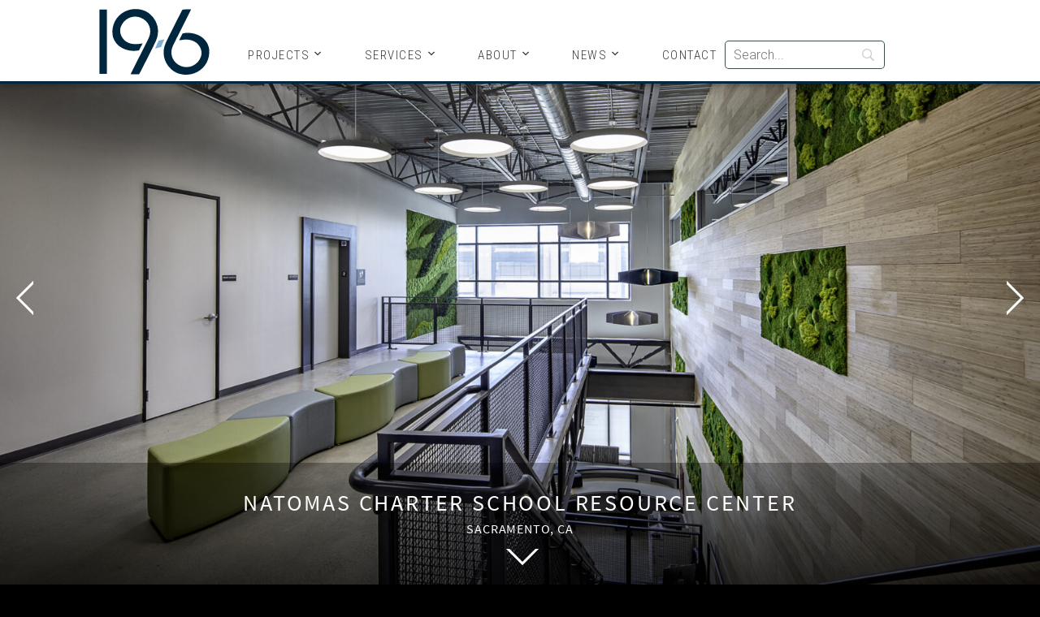

--- FILE ---
content_type: text/html; charset=UTF-8
request_url: https://www.19six.com/
body_size: 13227
content:
<!DOCTYPE html>
<html lang="en-US">
<head>
	
	<!-- Google tag (gtag.js) -->
	<script async src="https://www.googletagmanager.com/gtag/js?id=G-RGT3EXKE6N"></script>
	<script>
	  window.dataLayer = window.dataLayer || [];
	  function gtag(){dataLayer.push(arguments);}
	  gtag('js', new Date());

	  gtag('config', 'G-RGT3EXKE6N');
	</script>

    <meta charset="UTF-8">
    <meta name="viewport" content="width=device-width, initial-scale=1.0">
    
    <link rel="profile" href="https://gmpg.org/xfn/11">
    <link rel="pingback" href="https://www.19six.com/xmlrpc.php">

    <meta name='robots' content='index, follow, max-image-preview:large, max-snippet:-1, max-video-preview:-1' />

	<!-- This site is optimized with the Yoast SEO plugin v26.7 - https://yoast.com/wordpress/plugins/seo/ -->
	<title>19six Architects | Projects that Enrich the Community</title>
	<meta name="description" content="We are a San Luis Obispo and Santa Barbara-based architects specializing in architecture for the Education, Healthcare, Performing Arts and Civic sectors." />
	<link rel="canonical" href="https://www.19six.com/" />
	<meta property="og:locale" content="en_US" />
	<meta property="og:type" content="website" />
	<meta property="og:title" content="19six Architects | Projects that Enrich the Community" />
	<meta property="og:description" content="We are a San Luis Obispo and Santa Barbara-based architects specializing in architecture for the Education, Healthcare, Performing Arts and Civic sectors." />
	<meta property="og:url" content="https://www.19six.com/" />
	<meta property="og:site_name" content="19six Architects" />
	<meta property="article:modified_time" content="2025-11-11T20:10:54+00:00" />
	<meta name="twitter:card" content="summary_large_image" />
	<script type="application/ld+json" class="yoast-schema-graph">{"@context":"https://schema.org","@graph":[{"@type":"WebPage","@id":"https://www.19six.com/","url":"https://www.19six.com/","name":"19six Architects | Projects that Enrich the Community","isPartOf":{"@id":"https://www.19six.com/#website"},"datePublished":"2015-03-03T14:20:51+00:00","dateModified":"2025-11-11T20:10:54+00:00","description":"We are a San Luis Obispo and Santa Barbara-based architects specializing in architecture for the Education, Healthcare, Performing Arts and Civic sectors.","breadcrumb":{"@id":"https://www.19six.com/#breadcrumb"},"inLanguage":"en-US","potentialAction":[{"@type":"ReadAction","target":["https://www.19six.com/"]}]},{"@type":"BreadcrumbList","@id":"https://www.19six.com/#breadcrumb","itemListElement":[{"@type":"ListItem","position":1,"name":"Home"}]},{"@type":"WebSite","@id":"https://www.19six.com/#website","url":"https://www.19six.com/","name":"19six Architects","description":"Dedicated to Projects that Enrich the Community","potentialAction":[{"@type":"SearchAction","target":{"@type":"EntryPoint","urlTemplate":"https://www.19six.com/?s={search_term_string}"},"query-input":{"@type":"PropertyValueSpecification","valueRequired":true,"valueName":"search_term_string"}}],"inLanguage":"en-US"}]}</script>
	<!-- / Yoast SEO plugin. -->


<link rel='dns-prefetch' href='//maps.googleapis.com' />
<link rel='dns-prefetch' href='//fonts.googleapis.com' />
<link rel="alternate" type="application/rss+xml" title="19six Architects &raquo; Feed" href="https://www.19six.com/feed/" />
<link rel="alternate" type="application/rss+xml" title="19six Architects &raquo; Comments Feed" href="https://www.19six.com/comments/feed/" />
<link rel="alternate" title="oEmbed (JSON)" type="application/json+oembed" href="https://www.19six.com/wp-json/oembed/1.0/embed?url=https%3A%2F%2Fwww.19six.com%2F" />
<link rel="alternate" title="oEmbed (XML)" type="text/xml+oembed" href="https://www.19six.com/wp-json/oembed/1.0/embed?url=https%3A%2F%2Fwww.19six.com%2F&#038;format=xml" />
<style id='wp-img-auto-sizes-contain-inline-css' type='text/css'>
img:is([sizes=auto i],[sizes^="auto," i]){contain-intrinsic-size:3000px 1500px}
/*# sourceURL=wp-img-auto-sizes-contain-inline-css */
</style>
<style id='wp-emoji-styles-inline-css' type='text/css'>

	img.wp-smiley, img.emoji {
		display: inline !important;
		border: none !important;
		box-shadow: none !important;
		height: 1em !important;
		width: 1em !important;
		margin: 0 0.07em !important;
		vertical-align: -0.1em !important;
		background: none !important;
		padding: 0 !important;
	}
/*# sourceURL=wp-emoji-styles-inline-css */
</style>
<style id='wp-block-library-inline-css' type='text/css'>
:root{--wp-block-synced-color:#7a00df;--wp-block-synced-color--rgb:122,0,223;--wp-bound-block-color:var(--wp-block-synced-color);--wp-editor-canvas-background:#ddd;--wp-admin-theme-color:#007cba;--wp-admin-theme-color--rgb:0,124,186;--wp-admin-theme-color-darker-10:#006ba1;--wp-admin-theme-color-darker-10--rgb:0,107,160.5;--wp-admin-theme-color-darker-20:#005a87;--wp-admin-theme-color-darker-20--rgb:0,90,135;--wp-admin-border-width-focus:2px}@media (min-resolution:192dpi){:root{--wp-admin-border-width-focus:1.5px}}.wp-element-button{cursor:pointer}:root .has-very-light-gray-background-color{background-color:#eee}:root .has-very-dark-gray-background-color{background-color:#313131}:root .has-very-light-gray-color{color:#eee}:root .has-very-dark-gray-color{color:#313131}:root .has-vivid-green-cyan-to-vivid-cyan-blue-gradient-background{background:linear-gradient(135deg,#00d084,#0693e3)}:root .has-purple-crush-gradient-background{background:linear-gradient(135deg,#34e2e4,#4721fb 50%,#ab1dfe)}:root .has-hazy-dawn-gradient-background{background:linear-gradient(135deg,#faaca8,#dad0ec)}:root .has-subdued-olive-gradient-background{background:linear-gradient(135deg,#fafae1,#67a671)}:root .has-atomic-cream-gradient-background{background:linear-gradient(135deg,#fdd79a,#004a59)}:root .has-nightshade-gradient-background{background:linear-gradient(135deg,#330968,#31cdcf)}:root .has-midnight-gradient-background{background:linear-gradient(135deg,#020381,#2874fc)}:root{--wp--preset--font-size--normal:16px;--wp--preset--font-size--huge:42px}.has-regular-font-size{font-size:1em}.has-larger-font-size{font-size:2.625em}.has-normal-font-size{font-size:var(--wp--preset--font-size--normal)}.has-huge-font-size{font-size:var(--wp--preset--font-size--huge)}.has-text-align-center{text-align:center}.has-text-align-left{text-align:left}.has-text-align-right{text-align:right}.has-fit-text{white-space:nowrap!important}#end-resizable-editor-section{display:none}.aligncenter{clear:both}.items-justified-left{justify-content:flex-start}.items-justified-center{justify-content:center}.items-justified-right{justify-content:flex-end}.items-justified-space-between{justify-content:space-between}.screen-reader-text{border:0;clip-path:inset(50%);height:1px;margin:-1px;overflow:hidden;padding:0;position:absolute;width:1px;word-wrap:normal!important}.screen-reader-text:focus{background-color:#ddd;clip-path:none;color:#444;display:block;font-size:1em;height:auto;left:5px;line-height:normal;padding:15px 23px 14px;text-decoration:none;top:5px;width:auto;z-index:100000}html :where(.has-border-color){border-style:solid}html :where([style*=border-top-color]){border-top-style:solid}html :where([style*=border-right-color]){border-right-style:solid}html :where([style*=border-bottom-color]){border-bottom-style:solid}html :where([style*=border-left-color]){border-left-style:solid}html :where([style*=border-width]){border-style:solid}html :where([style*=border-top-width]){border-top-style:solid}html :where([style*=border-right-width]){border-right-style:solid}html :where([style*=border-bottom-width]){border-bottom-style:solid}html :where([style*=border-left-width]){border-left-style:solid}html :where(img[class*=wp-image-]){height:auto;max-width:100%}:where(figure){margin:0 0 1em}html :where(.is-position-sticky){--wp-admin--admin-bar--position-offset:var(--wp-admin--admin-bar--height,0px)}@media screen and (max-width:600px){html :where(.is-position-sticky){--wp-admin--admin-bar--position-offset:0px}}
/*wp_block_styles_on_demand_placeholder:696c44dcbdd53*/
/*# sourceURL=wp-block-library-inline-css */
</style>
<style id='classic-theme-styles-inline-css' type='text/css'>
/*! This file is auto-generated */
.wp-block-button__link{color:#fff;background-color:#32373c;border-radius:9999px;box-shadow:none;text-decoration:none;padding:calc(.667em + 2px) calc(1.333em + 2px);font-size:1.125em}.wp-block-file__button{background:#32373c;color:#fff;text-decoration:none}
/*# sourceURL=/wp-includes/css/classic-themes.min.css */
</style>
<link rel='stylesheet' id='dashicons-css' href='https://www.19six.com/wp-includes/css/dashicons.min.css?ver=6.9' type='text/css' media='all' />
<link rel='stylesheet' id='lazyload-video-css-css' href='https://www.19six.com/wp-content/plugins/lazy-load-for-videos/public/css/lazyload-shared.css?ver=2.18.9' type='text/css' media='all' />
<style id='lazyload-video-css-inline-css' type='text/css'>
.entry-content a.lazy-load-youtube, a.lazy-load-youtube, .lazy-load-vimeo{ background-size: cover; }.titletext.youtube { display: none; }.lazy-load-div { background: url(https://www.19six.com/wp-content/plugins/lazy-load-for-videos//public/play-y-red.png) center center no-repeat; }
/*# sourceURL=lazyload-video-css-inline-css */
</style>
<link rel='stylesheet' id='gca-column-styles-css' href='https://www.19six.com/wp-content/plugins/genesis-columns-advanced/css/gca-column-styles.css?ver=6.9' type='text/css' media='all' />
<link rel='stylesheet' id='google-fonts-css' href='//fonts.googleapis.com/css?family=Roboto%3A400italic%2C300%2C300italic%2C400%7CRoboto+Condensed%3A300%2C400%7CCinzel&#038;ver=6.9' type='text/css' media='all' />
<link rel='stylesheet' id='parent-style-css' href='https://www.19six.com/wp-content/themes/inspiro/style.css?ver=6.9' type='text/css' media='all' />
<link rel='stylesheet' id='parent-media-queries-css' href='https://www.19six.com/wp-content/themes/inspiro/css/media-queries.css?ver=6.9' type='text/css' media='all' />
<link rel='stylesheet' id='child-style-css' href='https://www.19six.com/wp-content/themes/pmsm/style.css?ver=6.9' type='text/css' media='' />
<link rel='stylesheet' id='wpzoom-custom-css' href='https://www.19six.com/wp-content/themes/inspiro/custom.css?ver=1.0.0' type='text/css' media='all' />
<link rel='stylesheet' id='bsf-Defaults-css' href='https://www.19six.com/wp-content/uploads/smile_fonts/Defaults/Defaults.css?ver=3.21.2' type='text/css' media='all' />
<script type="text/javascript" src="https://www.19six.com/wp-includes/js/jquery/jquery.min.js?ver=3.7.1" id="jquery-core-js"></script>
<script type="text/javascript" src="https://www.19six.com/wp-includes/js/jquery/jquery-migrate.min.js?ver=3.4.1" id="jquery-migrate-js"></script>
<script type="text/javascript" src="https://www.19six.com/wp-content/themes/pmsm/pmsm.js?ver=6.9" id="pmsm-js"></script>
<script type="text/javascript" src="https://www.19six.com/wp-content/themes/pmsm/js/jscompatibility.js?ver=6.9" id="jscompatibility-js"></script>
<script type="text/javascript" src="https://maps.googleapis.com/maps/api/js?key=AIzaSyAYaViF9Zq8hpqUHgBWmC8Ht2M55hE-75Y&amp;ver=1" id="maps-js"></script>
<script></script><link rel="https://api.w.org/" href="https://www.19six.com/wp-json/" /><link rel="alternate" title="JSON" type="application/json" href="https://www.19six.com/wp-json/wp/v2/pages/2" /><link rel="EditURI" type="application/rsd+xml" title="RSD" href="https://www.19six.com/xmlrpc.php?rsd" />
<link rel='shortlink' href='https://www.19six.com/' />
<!-- start Simple Custom CSS and JS -->
<style type="text/css">
.map-row > svg {
    max-width: 310px;
}
.page-id-29 .enabled {
    cursor: pointer;
}
.page-id-29 .location-block {
/* 	background-color:#eee; */
	transition-duration: 0.3s;
}
@media only screen and (min-width:1025px) {
	.navbar .wrap {
		max-width: 1100px;
	}
	div#navbar-main-collapse {
		display: flex;
		align-items: center;
		justify-content: end;
		padding-top: 50px;
	}
	.menu-main-navigation-container:after {
		content: '';
		display: block;
		clear: both;
	}
	.menu-main-navigation-container ul#menu-main-navigation {
		padding: 0;
	}
	div#navbar-main-collapse .search-form-cstm {
		margin-left: 10px;
	}
	div#navbar-main-collapse .search-form-cstm input.search-field {
		padding: 2px 10px;
	}
}
@media only screen and (max-width:1024px) {
	.search-form-cstm {
		display: none;
	}
}
</style>
<!-- end Simple Custom CSS and JS -->
<!-- start Simple Custom CSS and JS -->
<style type="text/css">
#architecture{
	display: none;
}
#structural{
	display:none;
}
#interiors{
	display:none;
}
#masterplanning{
	display:none;
}
#k2{
	display:none;
}
#highereducation{
	display: none;
}
#healthcare{
	display: none;
}
#performing-arts{
	display: none;
}
#civic{
	display: none;
}
</style>
<!-- end Simple Custom CSS and JS -->
<!-- start Simple Custom CSS and JS -->
<script type="text/javascript">
jQuery(document).ready(function($){
    $('.page-id-29 .map-row .location-block a').attr("target", "_blank");
	$('.enabled').hover(function() {
		$('.location-block').css("filter", "blur(5px)");
    	var c_ID = $(this).attr('id');
		$('.location-block.'+c_ID).css("filter", "blur(0px)");
		if(c_ID == 'loc'){
		   $('.location-block.loc-1').css("filter", "blur(0px)");
		   $('.location-block.loc-3').css("filter", "blur(0px)");
		}
		console.log($(this).attr('id'));
  	}, function() {
		$('.location-block').css("filter", "blur(0px)");
  	});
});</script>
<!-- end Simple Custom CSS and JS -->
<!-- start Simple Custom CSS and JS -->
<script type="text/javascript">
jQuery(document).ready(function( $ ){
$('ul li:nth-child(4)').removeClass('current-cat');
$('ul li:nth-child(2)').removeClass('current-cat');
});



</script>
<!-- end Simple Custom CSS and JS -->
<!-- WPZOOM Theme / Framework -->
<meta name="generator" content="PMSM Architects 1.0.0" />
<meta name="generator" content="WPZOOM Framework 2.0.5" />
<style type="text/css">@import url("https://fonts.googleapis.com/css?family=Open+Sans:r,i,b,bi|Open+Sans:r,i,b,bi|Open+Sans:r,i,b,bi|Open+Sans:r,i,b,bi|Open+Sans:r,i,b,bi|Open+Sans:r,i,b,bi|Open+Sans:r,i,b,bi");
.navbar a{color:#82b0d2;}
a{color:#82b0d2;}
a:hover{color:#00263d;}
.section-title{color:#00263D;}
.button, .btn, .more-link, .more_link, .site-footer .search-form .search-submit{background-color:#00263D;}
.button, .btn, .more-link, .more_link, .site-footer .search-form .search-submit{border-color:#00263D;}
.button, .btn, .more-link, .more_link, .site-footer .search-form .search-submit{color:#ffffff;}
body{font-family: 'Open Sans';}.navbar-brand h1 a{font-family: 'Open Sans';}.slides > li h3{font-family: 'Open Sans';}.slides > li .excerpt{font-family: 'Open Sans';}.entry-title{font-family: 'Open Sans';font-style: normal;}.page .has-post-cover .entry-header .entry-title, .single .has-post-cover .entry-header .entry-title{font-family: 'Open Sans';font-style: normal;}.section-title{font-family: 'Open Sans';font-style: normal;}</style>
<meta name="generator" content="Powered by WPBakery Page Builder - drag and drop page builder for WordPress."/>
<link rel="icon" href="https://www.19six.com/wp-content/uploads/2020/11/cropped-favicon-1-32x32.png" sizes="32x32" />
<link rel="icon" href="https://www.19six.com/wp-content/uploads/2020/11/cropped-favicon-1-192x192.png" sizes="192x192" />
<link rel="apple-touch-icon" href="https://www.19six.com/wp-content/uploads/2020/11/cropped-favicon-1-180x180.png" />
<meta name="msapplication-TileImage" content="https://www.19six.com/wp-content/uploads/2020/11/cropped-favicon-1-270x270.png" />
		<style type="text/css" id="wp-custom-css">
			.twocol-one{width:48%;}
.threecol-one{width:30.66%;}
.threecol-two{width:65.33%;}
.fourcol-one{width:22%;}
.fourcol-two{width:48%;}
.fourcol-three{width:74%;}
.fivecol-one{width:16.8%;}
.fivecol-two{width:37.6%;}
.fivecol-three{width:58.4%;}
.fivecol-four{width:67.2%;}
.sixcol-one{width:13.33%;}
.sixcol-two{width:30.66%;}
.sixcol-three{width:47.99%;}
.sixcol-four{width:65.33%;}
.sixcol-five{width:82.67%;}
.twocol-one,.threecol-one,.threecol-two,.fourcol-one,.fourcol-two,.fourcol-three,.fivecol-one,.fivecol-two,.fivecol-three,.fivecol-four,.sixcol-one,.sixcol-two,.sixcol-three,.sixcol-four,.sixcol-five{float:left;margin-right:4%;position:relative;}
.last{clear:right;margin-right:0 !important;}   .shortcode-tabs { background:#FFFFFF; clear: both; height:auto; display: block; padding:5px; }

.entry-content.contact_content .threecol-one {
	margin-bottom: 100px;
}
.full-img, .full-img *{
	width:100%!important;
}
.entry-content strong {
    font-weight: 700;
}
.portfolio-archive-taxonomies li.current-cat a{
	color: white;
	border: none;
}
.portfolio-archive-taxonomies li.current-cat{
	background-color: #82B1D3;
	position: relative;
}
.portfolio-archive-taxonomies ul li a:focus {
    color: #FFFFFF;
}
.portfolio-archive-taxonomies li.current-cat:before{
	content: "";
	top: -4px;
  left: -4px;
  right: -4px;
  bottom: -4px;
	display: block;
  position: absolute;
	background: none;
	border: 2px solid #82B1D3;
}
/**/
.map-row {
  align-items: start;
  padding: 0 20px;
}
.location-block {
  padding-left: 30px !important;
}
@media (min-width:768px) {
  .map-image {
    width: 40% !important;
    height: auto !important;
    padding-bottom: 50px;
  }
  .locations-group {
    flex-grow: 3 !important;
    grid-template-columns: 50% 50%  !important;
  }	
.map-image {
  margin-top: 25px;
}
}
@media (min-width:1025px) {
  .map-image {
    width: 25% !important;
    height: auto !important;
    padding-bottom: 50px;
  }
  .locations-group {
    flex-grow: 3 !important;
    grid-template-columns: 33.33% 33.33% 33.33% !important;
  }
}
@media (max-width:767px) {
  .map-row {
    display: block !important;
  }
  .locations-group {
    grid-template-columns: 50% 50% !important;
  }
  .location-block {
    padding-left: 30px !important;
    padding-bottom: 20px;
  }
  .map-image {
    padding: 0 25px 25px !important;
    max-width: 100% !important;
  }
}
@media (max-width:479px) {
  .locations-group {
    grid-template-columns: 100% !important;
  }
}
#searchwp-form-1 input[type="search"] {
    padding: 3px 10px;
    margin-left: 10px;
}
.page-id-5844 .site-footer h2,
.page-id-5844 .site-footer form {
	display:none;
}		</style>
		<noscript><style> .wpb_animate_when_almost_visible { opacity: 1; }</style></noscript><meta name="generator" content="WP Rocket 3.19.4" data-wpr-features="wpr_preload_links wpr_desktop" /></head>
<body class="home wp-singular page-template page-template-page-templates page-template-template-home-widgets page-template-page-templatestemplate-home-widgets-php page page-id-2 wp-theme-inspiro wp-child-theme-pmsm wpb-js-composer js-comp-ver-8.7.2 vc_responsive">

<header data-rocket-location-hash="2a89341fefd0155df4d7cfe2b2e54b3a" class="site-header">
    <nav class="navbar  " role="navigation">
        <div class="wrap">
             <div class="navbar-header">
                <button type="button" class="navbar-toggle" data-toggle="collapse" data-target="#navbar-main-collapse">
                    <span class="sr-only">Toggle navigation</span>
                    <span class="icon-bar"></span>
                    <span class="icon-bar"></span>
                    <span class="icon-bar"></span>
                </button>

                <div class="navbar-brand">
                    <h1>
                    <a href="https://www.19six.com" title="Dedicated to Projects that Enrich the Community">
                        19six Architects                    </a>

                    </h1>                </div><!-- .navbar-brand -->
            </div>

            <div class="navbar-collapse collapse" id="navbar-main-collapse">

                <div class="menu-main-navigation-container"><ul id="menu-main-navigation" class="nav navbar-nav dropdown sf-menu"><li id="menu-item-169" class="dont-highlight-children menu-item menu-item-type-post_type menu-item-object-page menu-item-has-children menu-item-169"><a href="https://www.19six.com/projects/">Projects</a>
<ul class="sub-menu">
	<li id="menu-item-567" class="projects-nav menu-item menu-item-type-custom menu-item-object-custom menu-item-567"><a href="/projects/#k-12-education">K-12 Education</a></li>
	<li id="menu-item-568" class="projects-nav menu-item menu-item-type-custom menu-item-object-custom menu-item-568"><a href="/projects/#higher-education">Higher Education</a></li>
	<li id="menu-item-569" class="projects-nav menu-item menu-item-type-custom menu-item-object-custom menu-item-569"><a href="/projects/#healthcare">Healthcare</a></li>
	<li id="menu-item-570" class="projects-nav menu-item menu-item-type-custom menu-item-object-custom menu-item-570"><a href="/projects/#performing-arts">Performing Arts</a></li>
	<li id="menu-item-571" class="projects-nav menu-item menu-item-type-custom menu-item-object-custom menu-item-571"><a href="/projects/#civic">Civic</a></li>
	<li id="menu-item-3914" class="menu-item menu-item-type-custom menu-item-object-custom menu-item-3914"><a href="/projects/#hospitality">Hospitality</a></li>
	<li id="menu-item-3915" class="menu-item menu-item-type-custom menu-item-object-custom menu-item-3915"><a href="/projects/#housing">Housing</a></li>
</ul>
</li>
<li id="menu-item-3792" class="menu-item menu-item-type-post_type menu-item-object-page menu-item-has-children menu-item-3792"><a href="https://www.19six.com/services/">Services</a>
<ul class="sub-menu">
	<li id="menu-item-3757" class="menu-item menu-item-type-custom menu-item-object-custom menu-item-3757"><a href="/services/#architecture">Architecture</a></li>
	<li id="menu-item-3760" class="menu-item menu-item-type-custom menu-item-object-custom menu-item-3760"><a href="/services/#structural">Structural</a></li>
	<li id="menu-item-3051" class="menu-item menu-item-type-custom menu-item-object-custom menu-item-3051"><a href="/services/#interiors">Interiors</a></li>
	<li id="menu-item-2168" class="menu-item menu-item-type-custom menu-item-object-custom menu-item-2168"><a href="/services/#master-planning">Master Planning</a></li>
</ul>
</li>
<li id="menu-item-209" class="menu-item menu-item-type-post_type menu-item-object-page menu-item-has-children menu-item-209"><a href="https://www.19six.com/history/">About</a>
<ul class="sub-menu">
	<li id="menu-item-59" class="menu-item menu-item-type-post_type menu-item-object-page menu-item-59"><a href="https://www.19six.com/history/">History</a></li>
	<li id="menu-item-70" class="menu-item menu-item-type-post_type menu-item-object-page menu-item-70"><a href="https://www.19six.com/leadership/">Leadership</a></li>
	<li id="menu-item-5993" class="menu-item menu-item-type-post_type menu-item-object-page menu-item-5993"><a href="https://www.19six.com/culture/">Culture</a></li>
	<li id="menu-item-58" class="menu-item menu-item-type-post_type menu-item-object-page menu-item-58"><a href="https://www.19six.com/19six-careers/">Careers</a></li>
</ul>
</li>
<li id="menu-item-1488" class="menu-item menu-item-type-post_type menu-item-object-page menu-item-has-children menu-item-1488"><a href="https://www.19six.com/news/">News</a>
<ul class="sub-menu">
	<li id="menu-item-224" class="menu-item menu-item-type-taxonomy menu-item-object-category menu-item-224"><a href="https://www.19six.com/category/announcements/">Announcements</a></li>
	<li id="menu-item-225" class="menu-item menu-item-type-taxonomy menu-item-object-category menu-item-225"><a href="https://www.19six.com/category/awards/">Awards</a></li>
	<li id="menu-item-227" class="menu-item menu-item-type-taxonomy menu-item-object-category menu-item-227"><a href="https://www.19six.com/category/resources/articles/">Articles</a></li>
	<li id="menu-item-228" class="menu-item menu-item-type-taxonomy menu-item-object-category menu-item-228"><a href="https://www.19six.com/category/resources/videos/">Videos</a></li>
</ul>
</li>
<li id="menu-item-47" class="menu-item menu-item-type-post_type menu-item-object-page menu-item-47"><a href="https://www.19six.com/contact/">Contact</a></li>
</ul></div>                                <link rel='stylesheet' id='searchwp-forms-css' href='https://www.19six.com/wp-content/plugins/searchwp/assets/css/frontend/search-forms.min.css?ver=4.5.6' type='text/css' media='all' />
		<style>
			
							#searchwp-form-1 .swp-input,
                #searchwp-form-1 .swp-select {
                    border: 1px solid ;
                    border-radius: 5px;
                }
				#searchwp-form-1 .searchwp-form-input-container .swp-select {
                    border-top-right-radius: 0;
                    border-bottom-right-radius: 0;
                    border-right: 0;
                }
				#searchwp-form-1 .searchwp-form-input-container .swp-select + .swp-input {
                    border-top-left-radius: 0;
                    border-bottom-left-radius: 0;
                }
				#searchwp-form-1 input[type=submit] {
                    border-radius: 5px;
                }
			
			
			
			
			
			
			
					</style>
				<form id="searchwp-form-1"
			role="search"
			method="get"
			class="searchwp-form"
			action="https://www.19six.com/"
			aria-label="Search">
			<input type="hidden" name="swp_form[form_id]" value="1">
			<div class="swp-flex--col swp-flex--wrap swp-flex--gap-md">
				<div class="swp-flex--row swp-items-stretch swp-flex--gap-md">
					<div class="searchwp-form-input-container swp-items-stretch">
						
																		<input type="search"
							class="swp-input--search swp-input"
							placeholder="Search..."
							value=""
							name="s"
							title="Search..."
						   	aria-label="Search"
							aria-required="false"
							                        />
					</div>

					
				</div>

				
							</div>
					</form>
		
            </div><!-- .navbar-collapse -->
            

          

        </div>
    </nav><!-- .navbar -->
</header><!-- .site-header -->


    
<div data-rocket-location-hash="d4a90ac6c9254f83d1a098db89cc632f" id="slider">

	
		<ul class="slides">

			
				
				<li  style="background-image:url('https://www.19six.com/wp-content/uploads/2024/06/Hero-7-800x450.jpg')" data-bigimg="https://www.19six.com/wp-content/uploads/2024/06/Hero-7-1600x900.jpg">
					<div class="slide-background-overlay"></div>

					
					<div class="li-wrap">
						<div class="li-inner">
	
								
								<h3><a href="https://www.19six.com/projects/natomas-charter-school-resource-center/">NATOMAS CHARTER SCHOOL RESOURCE CENTER</a></h3>	
								
							<div class="excerpt">
																	Sacramento, CA															</div>
							
							<a class="link-arrow" href="https://www.19six.com/projects/natomas-charter-school-resource-center/" title="View Project"></a>
	
													</div>
					</div>
	 			</li>
			
				
				<li  style="background-image:url('https://www.19six.com/wp-content/uploads/2024/06/Hero-6-800x450.jpg')" data-bigimg="https://www.19six.com/wp-content/uploads/2024/06/Hero-6-1600x900.jpg">
					<div class="slide-background-overlay"></div>

					
					<div class="li-wrap">
						<div class="li-inner">
	
								
								<h3><a href="https://www.19six.com/projects/red-hawk-hotel/">RED HAWK RESORT + CASINO HOTEL</a></h3>	
								
							<div class="excerpt">
																	Shingle Springs, CA															</div>
							
							<a class="link-arrow" href="https://www.19six.com/projects/red-hawk-hotel/" title="View Project"></a>
	
													</div>
					</div>
	 			</li>
			
				
				<li  style="background-image:url('https://www.19six.com/wp-content/uploads/2024/06/Hero-5-800x450.jpg')" data-bigimg="https://www.19six.com/wp-content/uploads/2024/06/Hero-5-1600x900.jpg">
					<div class="slide-background-overlay"></div>

					
					<div class="li-wrap">
						<div class="li-inner">
	
								
								<h3><a href="https://www.19six.com/projects/cal-poly-crandall-gym-renovation-into-flexible-office-use/">CAL POLY CRANDALL GYM RENOVATION INTO FLEXIBLE OFFICE-USE</a></h3>	
								
							<div class="excerpt">
																	San Luis Obispo, CA															</div>
							
							<a class="link-arrow" href="https://www.19six.com/projects/cal-poly-crandall-gym-renovation-into-flexible-office-use/" title="View Project"></a>
	
													</div>
					</div>
	 			</li>
			
				
				<li  style="background-image:url('https://www.19six.com/wp-content/uploads/2024/06/Hero-4-3-800x450.jpg')" data-bigimg="https://www.19six.com/wp-content/uploads/2024/06/Hero-4-3-1600x900.jpg">
					<div class="slide-background-overlay"></div>

					
					<div class="li-wrap">
						<div class="li-inner">
	
								
								<h3><a href="https://www.19six.com/projects/sonrisa-studio-apartments/">SONRISA</a></h3>	
								
							<div class="excerpt">
																	Sacramento, CA															</div>
							
							<a class="link-arrow" href="https://www.19six.com/projects/sonrisa-studio-apartments/" title="View Project"></a>
	
													</div>
					</div>
	 			</li>
			
				
				<li  style="background-image:url('https://www.19six.com/wp-content/uploads/2024/06/Hero-3-1-800x450.jpg')" data-bigimg="https://www.19six.com/wp-content/uploads/2024/06/Hero-3-1-1600x900.jpg">
					<div class="slide-background-overlay"></div>

					
					<div class="li-wrap">
						<div class="li-inner">
	
								
								<h3><a href="https://www.19six.com/projects/riverside-city-college-lsps-reconstruction-project/">RIVERSIDE CITY COLLEGE BUSINESS EDUCATION &#038; COMPUTER &#038; INFORMATION SYSTEMS BUILDING</a></h3>	
								
							<div class="excerpt">
																	Riverside, CA															</div>
							
							<a class="link-arrow" href="https://www.19six.com/projects/riverside-city-college-lsps-reconstruction-project/" title="View Project"></a>
	
													</div>
					</div>
	 			</li>
			
				
				<li  style="background-image:url('https://www.19six.com/wp-content/uploads/2024/06/Hero-2-2-800x450.jpg')" data-bigimg="https://www.19six.com/wp-content/uploads/2024/06/Hero-2-2-1600x900.jpg">
					<div class="slide-background-overlay"></div>

					
					<div class="li-wrap">
						<div class="li-inner">
	
								
								<h3><a href="https://www.19six.com/projects/heredia-arriaga-dual-immersion-school/">Heredia-Arriaga Dual Immersion School</a></h3>	
								
							<div class="excerpt">
																	Sacramento, CA															</div>
							
							<a class="link-arrow" href="https://www.19six.com/projects/heredia-arriaga-dual-immersion-school/" title="View Project"></a>
	
													</div>
					</div>
	 			</li>
			
				
				<li  style="background-image:url('https://www.19six.com/wp-content/uploads/2024/06/Hero-1-1-800x450.jpg')" data-bigimg="https://www.19six.com/wp-content/uploads/2024/06/Hero-1-1-1600x900.jpg">
					<div class="slide-background-overlay"></div>

					
					<div class="li-wrap">
						<div class="li-inner">
	
								
								<h3><a href="https://www.19six.com/projects/northern-california-fertility-medical-center-new-medical-clinic-offices/">Northern California Fertility Medical Center</a></h3>	
								
							<div class="excerpt">
																	Sacramento, CA															</div>
							
							<a class="link-arrow" href="https://www.19six.com/projects/northern-california-fertility-medical-center-new-medical-clinic-offices/" title="View Project"></a>
	
													</div>
					</div>
	 			</li>
			
				
				<li  style="background-image:url('https://www.19six.com/wp-content/uploads/2018/08/Granada-Theatre-1-800x450.jpg')" data-bigimg="https://www.19six.com/wp-content/uploads/2018/08/Granada-Theatre-1-1600x900.jpg">
					<div class="slide-background-overlay"></div>

					
					<div class="li-wrap">
						<div class="li-inner">
	
								
								<h3><a href="https://19sixarchitects.com/projects/granada-theatre/">The Granada Theatre</a></h3>	
								
							<div class="excerpt">
																	Santa Barbara, CA															</div>
							
							<a class="link-arrow" href="https://19sixarchitects.com/projects/granada-theatre/" title="View Project"></a>
	
													</div>
					</div>
	 			</li>
			
		</ul>

		<div data-rocket-location-hash="f93939d167275d8960e2507b11174a51" class="scroll-to-content-container">
			<div data-rocket-location-hash="2fa3efb07170c3880029f1e8a6a6a37c" id="scroll-to-content" title="Scroll Down">
				Scroll Down			</div>
		</div>

	
</div>

<div data-rocket-location-hash="70c14e3bc0943fec4ffeb8aaa3261e74" class="widgetized-section">
    <div data-rocket-location-hash="75b1b63631553ab4dcaaa322e255ad58" class="widget portfolio-showcase" id="pmsm-project-showcase-3"><h2 class="section-title">Recent Projects</h2>
            
        <div data-rocket-location-hash="ab4a12d4f073ce185562b597ffa98d71" class="portfolio-grid pmsm-projects-grid">
    
                
                    
                <article id="post-5430" class="portfolio_3_item portfolio_97_item type-portfolio_item portfolio_item post-5430 pmsm-project type-pmsm-project status-publish has-post-thumbnail hentry pmsm-project-categories-k-12-education pmsm-project-categories-architecture">
                    <div class="entry-thumbnail-popover">
                        <div class="entry-thumbnail-popover-content popover-content--animated">
    
                            <h3 class="portfolio_item-title"><a href="https://www.19six.com/projects/heredia-arriaga-dual-immersion-school/" rel="bookmark">Heredia-Arriaga Dual Immersion School</a></h3>                            
                                                            <h4>Sacramento, CA</h4>
                                                        
                            <hr/>
                            
                            <p>Services: ArchitectureInteriors A new K-5 campus with an emphasis on dual immersion. It includes...</p>    
                            <a class="btn" href="https://www.19six.com/projects/heredia-arriaga-dual-immersion-school/" title="Heredia-Arriaga Dual Immersion School">
                                View Project &raquo;                            </a>
                        </div>
                    </div>
    
                        
                        <a class="link_to_post" href="https://www.19six.com/projects/heredia-arriaga-dual-immersion-school/" title="Heredia-Arriaga Dual Immersion School"><img width="600" height="400" src="https://www.19six.com/wp-content/uploads/2024/06/Feature.jpg" class="attachment-portfolio_item-thumbnail size-portfolio_item-thumbnail wp-post-image" alt="" decoding="async" fetchpriority="high" srcset="https://www.19six.com/wp-content/uploads/2024/06/Feature.jpg 600w, https://www.19six.com/wp-content/uploads/2024/06/Feature-300x200.jpg 300w" sizes="(max-width: 600px) 100vw, 600px" /></a>
    
                        
                </article><!-- #post-## -->
    
                
                    
                <article id="post-5604" class="portfolio_5_item portfolio_97_item portfolio_90_item type-portfolio_item portfolio_item post-5604 pmsm-project type-pmsm-project status-publish has-post-thumbnail hentry pmsm-project-categories-healthcare pmsm-project-categories-architecture pmsm-project-categories-interiors">
                    <div class="entry-thumbnail-popover">
                        <div class="entry-thumbnail-popover-content popover-content--animated">
    
                            <h3 class="portfolio_item-title"><a href="https://www.19six.com/projects/northern-california-fertility-medical-center-new-medical-clinic-offices/" rel="bookmark">Northern California Fertility Medical Center New Medical Clinic &amp; Offices</a></h3>                            
                                                            <h4>Sacramento, CA</h4>
                                                        
                            <hr/>
                            
                            <p>Services: ArchitectureInteriors Northern California Fertility Medical Center (NCFMC) relocated its Practice Offices to the...</p>    
                            <a class="btn" href="https://www.19six.com/projects/northern-california-fertility-medical-center-new-medical-clinic-offices/" title="Northern California Fertility Medical Center New Medical Clinic &amp; Offices">
                                View Project &raquo;                            </a>
                        </div>
                    </div>
    
                        
                        <a class="link_to_post" href="https://www.19six.com/projects/northern-california-fertility-medical-center-new-medical-clinic-offices/" title="Northern California Fertility Medical Center New Medical Clinic &amp; Offices"><img width="600" height="400" src="https://www.19six.com/wp-content/uploads/2024/06/Featured-12.jpg" class="attachment-portfolio_item-thumbnail size-portfolio_item-thumbnail wp-post-image" alt="" decoding="async" srcset="https://www.19six.com/wp-content/uploads/2024/06/Featured-12.jpg 600w, https://www.19six.com/wp-content/uploads/2024/06/Featured-12-300x200.jpg 300w" sizes="(max-width: 600px) 100vw, 600px" /></a>
    
                        
                </article><!-- #post-## -->
    
                
                    
                <article id="post-5563" class="portfolio_5_item portfolio_7_item portfolio_97_item portfolio_90_item type-portfolio_item portfolio_item post-5563 pmsm-project type-pmsm-project status-publish has-post-thumbnail hentry pmsm-project-categories-healthcare pmsm-project-categories-civic pmsm-project-categories-architecture pmsm-project-categories-interiors">
                    <div class="entry-thumbnail-popover">
                        <div class="entry-thumbnail-popover-content popover-content--animated">
    
                            <h3 class="portfolio_item-title"><a href="https://www.19six.com/projects/merced-county-behavioral-health-recovery-services/" rel="bookmark">Merced County Behavioral Health &amp; Recovery Services</a></h3>                            
                                                            <h4>Merced, CA </h4>
                                                        
                            <hr/>
                            
                            <p>Services: ArchitectureInteriors Merced County Behavioral Health and Recovery Services relocated the majority of its...</p>    
                            <a class="btn" href="https://www.19six.com/projects/merced-county-behavioral-health-recovery-services/" title="Merced County Behavioral Health &amp; Recovery Services">
                                View Project &raquo;                            </a>
                        </div>
                    </div>
    
                        
                        <a class="link_to_post" href="https://www.19six.com/projects/merced-county-behavioral-health-recovery-services/" title="Merced County Behavioral Health &amp; Recovery Services"><img width="600" height="400" src="https://www.19six.com/wp-content/uploads/2024/06/Featured-9.jpg" class="attachment-portfolio_item-thumbnail size-portfolio_item-thumbnail wp-post-image" alt="" decoding="async" srcset="https://www.19six.com/wp-content/uploads/2024/06/Featured-9.jpg 600w, https://www.19six.com/wp-content/uploads/2024/06/Featured-9-300x200.jpg 300w" sizes="(max-width: 600px) 100vw, 600px" /></a>
    
                        
                </article><!-- #post-## -->
    
                
                    
                <article id="post-5547" class="portfolio_3_item portfolio_97_item portfolio_90_item type-portfolio_item portfolio_item post-5547 pmsm-project type-pmsm-project status-publish has-post-thumbnail hentry pmsm-project-categories-k-12-education pmsm-project-categories-architecture pmsm-project-categories-interiors">
                    <div class="entry-thumbnail-popover">
                        <div class="entry-thumbnail-popover-content popover-content--animated">
    
                            <h3 class="portfolio_item-title"><a href="https://www.19six.com/projects/natomas-charter-school-resource-center/" rel="bookmark">Natomas Charter School Resource Center</a></h3>                            
                                                            <h4>Sacramento, CA</h4>
                                                        
                            <hr/>
                            
                            <p>Services: ArchitectureInterior Design The Natomas Charter School moved their PACT (Pursuing Academic Choices Together)...</p>    
                            <a class="btn" href="https://www.19six.com/projects/natomas-charter-school-resource-center/" title="Natomas Charter School Resource Center">
                                View Project &raquo;                            </a>
                        </div>
                    </div>
    
                        
                        <a class="link_to_post" href="https://www.19six.com/projects/natomas-charter-school-resource-center/" title="Natomas Charter School Resource Center"><img width="600" height="400" src="https://www.19six.com/wp-content/uploads/2024/06/Featured-7.jpg" class="attachment-portfolio_item-thumbnail size-portfolio_item-thumbnail wp-post-image" alt="" decoding="async" srcset="https://www.19six.com/wp-content/uploads/2024/06/Featured-7.jpg 600w, https://www.19six.com/wp-content/uploads/2024/06/Featured-7-300x200.jpg 300w" sizes="(max-width: 600px) 100vw, 600px" /></a>
    
                        
                </article><!-- #post-## -->
    
                
                    
                <article id="post-5492" class="portfolio_4_item portfolio_97_item type-portfolio_item portfolio_item post-5492 pmsm-project type-pmsm-project status-publish has-post-thumbnail hentry pmsm-project-categories-higher-education pmsm-project-categories-architecture">
                    <div class="entry-thumbnail-popover">
                        <div class="entry-thumbnail-popover-content popover-content--animated">
    
                            <h3 class="portfolio_item-title"><a href="https://www.19six.com/projects/cal-poly-crandall-gym-renovation-into-flexible-office-use/" rel="bookmark">Cal Poly Crandall Gym Renovation Into Flexible Office-Use</a></h3>                            
                                                            <h4>San Luis Obispo, CA</h4>
                                                        
                            <hr/>
                            
                            <p>Services: Architecture In a design-build collaboration, 19six and AMG &amp; Associates renovated the historic...</p>    
                            <a class="btn" href="https://www.19six.com/projects/cal-poly-crandall-gym-renovation-into-flexible-office-use/" title="Cal Poly Crandall Gym Renovation Into Flexible Office-Use">
                                View Project &raquo;                            </a>
                        </div>
                    </div>
    
                        
                        <a class="link_to_post" href="https://www.19six.com/projects/cal-poly-crandall-gym-renovation-into-flexible-office-use/" title="Cal Poly Crandall Gym Renovation Into Flexible Office-Use"><img width="600" height="400" src="https://www.19six.com/wp-content/uploads/2024/06/Featured-2.jpg" class="attachment-portfolio_item-thumbnail size-portfolio_item-thumbnail wp-post-image" alt="" decoding="async" srcset="https://www.19six.com/wp-content/uploads/2024/06/Featured-2.jpg 600w, https://www.19six.com/wp-content/uploads/2024/06/Featured-2-300x200.jpg 300w" sizes="(max-width: 600px) 100vw, 600px" /></a>
    
                        
                </article><!-- #post-## -->
    
                
                    
                <article id="post-4638" class="portfolio_105_item portfolio_97_item type-portfolio_item portfolio_item post-4638 pmsm-project type-pmsm-project status-publish has-post-thumbnail hentry pmsm-project-categories-housing pmsm-project-categories-architecture pmsm_project_types-project pmsm_project_types-service">
                    <div class="entry-thumbnail-popover">
                        <div class="entry-thumbnail-popover-content popover-content--animated">
    
                            <h3 class="portfolio_item-title"><a href="https://www.19six.com/projects/sonrisa-studio-apartments/" rel="bookmark">Sonrisa Studio Apartments</a></h3>                            
                                                            <h4>Sacramento, CA</h4>
                                                        
                            <hr/>
                            
                            <p>Services: Architecture Sonrisa is the first project to break ground under Governor Newsom’s Executive...</p>    
                            <a class="btn" href="https://www.19six.com/projects/sonrisa-studio-apartments/" title="Sonrisa Studio Apartments">
                                View Project &raquo;                            </a>
                        </div>
                    </div>
    
                        
                        <a class="link_to_post" href="https://www.19six.com/projects/sonrisa-studio-apartments/" title="Sonrisa Studio Apartments"><img width="600" height="400" src="https://www.19six.com/wp-content/uploads/2023/08/Feature-1.jpg" class="attachment-portfolio_item-thumbnail size-portfolio_item-thumbnail wp-post-image" alt="" decoding="async" srcset="https://www.19six.com/wp-content/uploads/2023/08/Feature-1.jpg 600w, https://www.19six.com/wp-content/uploads/2023/08/Feature-1-300x200.jpg 300w" sizes="(max-width: 600px) 100vw, 600px" /></a>
    
                        
                </article><!-- #post-## -->
    
                        
        </div>
    
            
            <div data-rocket-location-hash="dcb1136653ad0c78a54aa6c74fd041ec" class="view-all-link">
                <a class="btn large" href="https://architect19six.wpenginepowered.com/projects/" title="View More Projects »">
                    View More Projects »                </a>
            </div>
    
            
            
        <div data-rocket-location-hash="a53264f01569a2532bd3286f84a246fa" class="clear"></div></div></div>




<footer id="colophon" class="site-footer" role="contentinfo">

    
    <h2>Sign Up For Our Newsletter</h2>
    <form id="subForm" class="js-cm-form" action="https://www.createsend.com/t/subscribeerror?description=" method="post" data-id="5B5E7037DA78A748374AD499497E309EA6E0069086B0FFCB21939D2DFCEAF48A2B95559D360417D78339F2EE2D9560B1147EB7C8A27965F328AD8851DA88F461">	

        <div>
            <label for="fieldName">Name</label>
            <input id="fieldName" name="cm-name" type="text" required />
        </div>
        <div>
            <label for="fieldEmail">Email</label>
            <input id="fieldEmail" name="cm-uuiuldh-uuiuldh" type="email" class="js-cm-email-input" required />
        </div>
        <div>
            <label for="fieldList">List</label>
            <div class="custom-select">
                <select id="fieldList" type="email" required>
                    <option value="listuuiulht">All Project Type Client Email List</option>
                    <option value="listuuiuldh">Civic Client Email List</option>
                    <option value="listuuiuldk">Healthcare Client Email List</option>
                    <option value="listuuiuldu">Higher Ed Client Email List</option>
                    <option value="listuuiulhl">K-12 Client Email List</option>
                    <option value="listuuiulhy">Performing Arts Client Email List</option>
                </select>
            </div>
        </div>
        <input id="listuuiulht" class="list-checkbox" name="cm-ol-uuiulht" type="checkbox" checked="true" />
        <input id="listuuiuldk" class="list-checkbox" name="cm-ol-uuiuldk" type="checkbox" />
        <input id="listuuiuldu" class="list-checkbox" name="cm-ol-uuiuldu" type="checkbox" />
        <input id="listuuiulhl" class="list-checkbox" name="cm-ol-uuiulhl" type="checkbox" />
        <input id="listuuiulhy" class="list-checkbox" name="cm-ol-uuiulhy" type="checkbox" />
        <input id="listuuiuldh" class="list-checkbox" name="cm-ol-uuiuldh" type="checkbox" />

        <button class="js-cm-submit-button" type="submit">Subscribe</button>

    </form>
    <script type="text/javascript" src="https://js.createsend1.com/javascript/copypastesubscribeformlogic.js"></script>


    <div class="site-tagline">
        <p>
            Dedicated to Projects that Enrich the Community        </p>
    </div>
    <div class="site-info">
        <p class="copyright">
            Copyright &copy; 2026 19six Architects.
        </p>
    </div><!-- .site-info -->
</footer><!-- #colophon -->

<script type="speculationrules">
{"prefetch":[{"source":"document","where":{"and":[{"href_matches":"/*"},{"not":{"href_matches":["/wp-*.php","/wp-admin/*","/wp-content/uploads/*","/wp-content/*","/wp-content/plugins/*","/wp-content/themes/pmsm/*","/wp-content/themes/inspiro/*","/*\\?(.+)"]}},{"not":{"selector_matches":"a[rel~=\"nofollow\"]"}},{"not":{"selector_matches":".no-prefetch, .no-prefetch a"}}]},"eagerness":"conservative"}]}
</script>
<script type="text/javascript" id="rocket-browser-checker-js-after">
/* <![CDATA[ */
"use strict";var _createClass=function(){function defineProperties(target,props){for(var i=0;i<props.length;i++){var descriptor=props[i];descriptor.enumerable=descriptor.enumerable||!1,descriptor.configurable=!0,"value"in descriptor&&(descriptor.writable=!0),Object.defineProperty(target,descriptor.key,descriptor)}}return function(Constructor,protoProps,staticProps){return protoProps&&defineProperties(Constructor.prototype,protoProps),staticProps&&defineProperties(Constructor,staticProps),Constructor}}();function _classCallCheck(instance,Constructor){if(!(instance instanceof Constructor))throw new TypeError("Cannot call a class as a function")}var RocketBrowserCompatibilityChecker=function(){function RocketBrowserCompatibilityChecker(options){_classCallCheck(this,RocketBrowserCompatibilityChecker),this.passiveSupported=!1,this._checkPassiveOption(this),this.options=!!this.passiveSupported&&options}return _createClass(RocketBrowserCompatibilityChecker,[{key:"_checkPassiveOption",value:function(self){try{var options={get passive(){return!(self.passiveSupported=!0)}};window.addEventListener("test",null,options),window.removeEventListener("test",null,options)}catch(err){self.passiveSupported=!1}}},{key:"initRequestIdleCallback",value:function(){!1 in window&&(window.requestIdleCallback=function(cb){var start=Date.now();return setTimeout(function(){cb({didTimeout:!1,timeRemaining:function(){return Math.max(0,50-(Date.now()-start))}})},1)}),!1 in window&&(window.cancelIdleCallback=function(id){return clearTimeout(id)})}},{key:"isDataSaverModeOn",value:function(){return"connection"in navigator&&!0===navigator.connection.saveData}},{key:"supportsLinkPrefetch",value:function(){var elem=document.createElement("link");return elem.relList&&elem.relList.supports&&elem.relList.supports("prefetch")&&window.IntersectionObserver&&"isIntersecting"in IntersectionObserverEntry.prototype}},{key:"isSlowConnection",value:function(){return"connection"in navigator&&"effectiveType"in navigator.connection&&("2g"===navigator.connection.effectiveType||"slow-2g"===navigator.connection.effectiveType)}}]),RocketBrowserCompatibilityChecker}();
//# sourceURL=rocket-browser-checker-js-after
/* ]]> */
</script>
<script type="text/javascript" id="rocket-preload-links-js-extra">
/* <![CDATA[ */
var RocketPreloadLinksConfig = {"excludeUris":"/(?:.+/)?feed(?:/(?:.+/?)?)?$|/(?:.+/)?embed/|/(index.php/)?(.*)wp-json(/.*|$)|/refer/|/go/|/recommend/|/recommends/","usesTrailingSlash":"1","imageExt":"jpg|jpeg|gif|png|tiff|bmp|webp|avif|pdf|doc|docx|xls|xlsx|php","fileExt":"jpg|jpeg|gif|png|tiff|bmp|webp|avif|pdf|doc|docx|xls|xlsx|php|html|htm","siteUrl":"https://www.19six.com","onHoverDelay":"100","rateThrottle":"3"};
//# sourceURL=rocket-preload-links-js-extra
/* ]]> */
</script>
<script type="text/javascript" id="rocket-preload-links-js-after">
/* <![CDATA[ */
(function() {
"use strict";var r="function"==typeof Symbol&&"symbol"==typeof Symbol.iterator?function(e){return typeof e}:function(e){return e&&"function"==typeof Symbol&&e.constructor===Symbol&&e!==Symbol.prototype?"symbol":typeof e},e=function(){function i(e,t){for(var n=0;n<t.length;n++){var i=t[n];i.enumerable=i.enumerable||!1,i.configurable=!0,"value"in i&&(i.writable=!0),Object.defineProperty(e,i.key,i)}}return function(e,t,n){return t&&i(e.prototype,t),n&&i(e,n),e}}();function i(e,t){if(!(e instanceof t))throw new TypeError("Cannot call a class as a function")}var t=function(){function n(e,t){i(this,n),this.browser=e,this.config=t,this.options=this.browser.options,this.prefetched=new Set,this.eventTime=null,this.threshold=1111,this.numOnHover=0}return e(n,[{key:"init",value:function(){!this.browser.supportsLinkPrefetch()||this.browser.isDataSaverModeOn()||this.browser.isSlowConnection()||(this.regex={excludeUris:RegExp(this.config.excludeUris,"i"),images:RegExp(".("+this.config.imageExt+")$","i"),fileExt:RegExp(".("+this.config.fileExt+")$","i")},this._initListeners(this))}},{key:"_initListeners",value:function(e){-1<this.config.onHoverDelay&&document.addEventListener("mouseover",e.listener.bind(e),e.listenerOptions),document.addEventListener("mousedown",e.listener.bind(e),e.listenerOptions),document.addEventListener("touchstart",e.listener.bind(e),e.listenerOptions)}},{key:"listener",value:function(e){var t=e.target.closest("a"),n=this._prepareUrl(t);if(null!==n)switch(e.type){case"mousedown":case"touchstart":this._addPrefetchLink(n);break;case"mouseover":this._earlyPrefetch(t,n,"mouseout")}}},{key:"_earlyPrefetch",value:function(t,e,n){var i=this,r=setTimeout(function(){if(r=null,0===i.numOnHover)setTimeout(function(){return i.numOnHover=0},1e3);else if(i.numOnHover>i.config.rateThrottle)return;i.numOnHover++,i._addPrefetchLink(e)},this.config.onHoverDelay);t.addEventListener(n,function e(){t.removeEventListener(n,e,{passive:!0}),null!==r&&(clearTimeout(r),r=null)},{passive:!0})}},{key:"_addPrefetchLink",value:function(i){return this.prefetched.add(i.href),new Promise(function(e,t){var n=document.createElement("link");n.rel="prefetch",n.href=i.href,n.onload=e,n.onerror=t,document.head.appendChild(n)}).catch(function(){})}},{key:"_prepareUrl",value:function(e){if(null===e||"object"!==(void 0===e?"undefined":r(e))||!1 in e||-1===["http:","https:"].indexOf(e.protocol))return null;var t=e.href.substring(0,this.config.siteUrl.length),n=this._getPathname(e.href,t),i={original:e.href,protocol:e.protocol,origin:t,pathname:n,href:t+n};return this._isLinkOk(i)?i:null}},{key:"_getPathname",value:function(e,t){var n=t?e.substring(this.config.siteUrl.length):e;return n.startsWith("/")||(n="/"+n),this._shouldAddTrailingSlash(n)?n+"/":n}},{key:"_shouldAddTrailingSlash",value:function(e){return this.config.usesTrailingSlash&&!e.endsWith("/")&&!this.regex.fileExt.test(e)}},{key:"_isLinkOk",value:function(e){return null!==e&&"object"===(void 0===e?"undefined":r(e))&&(!this.prefetched.has(e.href)&&e.origin===this.config.siteUrl&&-1===e.href.indexOf("?")&&-1===e.href.indexOf("#")&&!this.regex.excludeUris.test(e.href)&&!this.regex.images.test(e.href))}}],[{key:"run",value:function(){"undefined"!=typeof RocketPreloadLinksConfig&&new n(new RocketBrowserCompatibilityChecker({capture:!0,passive:!0}),RocketPreloadLinksConfig).init()}}]),n}();t.run();
}());

//# sourceURL=rocket-preload-links-js-after
/* ]]> */
</script>
<script type="text/javascript" src="https://www.19six.com/wp-includes/js/comment-reply.min.js?ver=6.9" id="comment-reply-js" async="async" data-wp-strategy="async" fetchpriority="low"></script>
<script type="text/javascript" src="https://www.19six.com/wp-content/themes/inspiro/js/flexslider.min.js?ver=1.0.0" id="flexslider-js"></script>
<script type="text/javascript" src="https://www.19six.com/wp-content/themes/inspiro/js/caroufredsel.min.js?ver=1.0.0" id="caroufredsel-js"></script>
<script type="text/javascript" src="https://www.19six.com/wp-content/themes/inspiro/js/fitvids.min.js?ver=1.0.0" id="fitvids-js"></script>
<script type="text/javascript" src="https://www.19six.com/wp-content/themes/inspiro/js/imagesLoaded.min.js?ver=1.0.0" id="imagesLoaded-js"></script>
<script type="text/javascript" src="https://www.19six.com/wp-content/themes/inspiro/js/superfish.min.js?ver=1.0.0" id="superfish-js"></script>
<script type="text/javascript" src="https://www.19six.com/wp-content/plugins/lazy-load-for-videos/public/js/lazyload-shared.js?ver=2.18.9" id="lazyload-video-js-js"></script>
<script type="text/javascript" id="lazyload-youtube-js-js-before">
/* <![CDATA[ */
window.llvConfig=window.llvConfig||{};window.llvConfig.youtube={"colour":"red","buttonstyle":"youtube_button_image_red","controls":true,"loadpolicy":true,"thumbnailquality":"sddefault","preroll":"","postroll":"","overlaytext":"","loadthumbnail":true,"cookies":false,"callback":"<!--YOUTUBE_CALLBACK-->"};
//# sourceURL=lazyload-youtube-js-js-before
/* ]]> */
</script>
<script type="text/javascript" src="https://www.19six.com/wp-content/plugins/lazy-load-for-videos/public/js/lazyload-youtube.js?ver=2.18.9" id="lazyload-youtube-js-js"></script>
<script type="text/javascript" id="inspiro-child-script-js-extra">
/* <![CDATA[ */
var zoomOptions = {"slideshow_auto":"1","slideshow_speed":"5000","slideshow_effect":"Fade"};
//# sourceURL=inspiro-child-script-js-extra
/* ]]> */
</script>
<script type="text/javascript" src="https://www.19six.com/wp-content/themes/pmsm/js/functions.js?ver=1.0.0" id="inspiro-child-script-js"></script>
<script type="text/javascript" src="https://www.19six.com/wp-content/themes/pmsm/js/gmap.js?ver=1.0.0" id="ndic_gmap_script-js"></script>
<script type="text/javascript" src="https://www.19six.com/wp-content/plugins/searchwp/assets/js/frontend/search-forms.min.js?ver=4.5.6" id="searchwp-forms-js"></script>
<script></script>
<script>var rocket_beacon_data = {"ajax_url":"https:\/\/www.19six.com\/wp-admin\/admin-ajax.php","nonce":"9dec17c070","url":"https:\/\/www.19six.com","is_mobile":false,"width_threshold":1600,"height_threshold":700,"delay":500,"debug":null,"status":{"atf":true,"lrc":true,"preconnect_external_domain":true},"elements":"img, video, picture, p, main, div, li, svg, section, header, span","lrc_threshold":1800,"preconnect_external_domain_elements":["link","script","iframe"],"preconnect_external_domain_exclusions":["static.cloudflareinsights.com","rel=\"profile\"","rel=\"preconnect\"","rel=\"dns-prefetch\"","rel=\"icon\""]}</script><script data-name="wpr-wpr-beacon" src='https://www.19six.com/wp-content/plugins/wp-rocket/assets/js/wpr-beacon.min.js' async></script><script>(function(){function c(){var b=a.contentDocument||a.contentWindow.document;if(b){var d=b.createElement('script');d.innerHTML="window.__CF$cv$params={r:'9bfaa81558c38b98',t:'MTc2ODcwMzI4MS4wMDAwMDA='};var a=document.createElement('script');a.nonce='';a.src='/cdn-cgi/challenge-platform/scripts/jsd/main.js';document.getElementsByTagName('head')[0].appendChild(a);";b.getElementsByTagName('head')[0].appendChild(d)}}if(document.body){var a=document.createElement('iframe');a.height=1;a.width=1;a.style.position='absolute';a.style.top=0;a.style.left=0;a.style.border='none';a.style.visibility='hidden';document.body.appendChild(a);if('loading'!==document.readyState)c();else if(window.addEventListener)document.addEventListener('DOMContentLoaded',c);else{var e=document.onreadystatechange||function(){};document.onreadystatechange=function(b){e(b);'loading'!==document.readyState&&(document.onreadystatechange=e,c())}}}})();</script></body>
</html>
<!-- This website is like a Rocket, isn't it? Performance optimized by WP Rocket. Learn more: https://wp-rocket.me -->

--- FILE ---
content_type: text/css
request_url: https://www.19six.com/wp-content/themes/pmsm/style.css?ver=6.9
body_size: 6774
content:
/*
 Theme Name:   PMSM Architects
 Description:  Theme for PMSM Architects Website
 Author:       iii Design
 Author URI:   http://iiidesign.com
 Template:     inspiro
 Version:      1.0.0
 Text Domain:  pmsm
*/


/*------------------ SORCE SANC PRO -------------------*/

@font-face {
	font-family: 'Source Sans Pro';
	src: url('fonts/SourceSansPro-ExtraLightItalic.eot');
	src: url('fonts/SourceSansPro-ExtraLightItalic.eot?#iefix') format('embedded-opentype'),
		url('fonts/SourceSansPro-ExtraLightItalic.woff') format('woff'),
		url('fonts/SourceSansPro-ExtraLightItalic.ttf') format('truetype');
	font-weight: 200;
	font-style: italic;
}

@font-face {
	font-family: 'Source Sans Pro';
	src: url('fonts/SourceSansPro-Italic.eot');
	src: url('fonts/SourceSansPro-Italic.eot?#iefix') format('embedded-opentype'),
		url('fonts/SourceSansPro-Italic.woff') format('woff'),
		url('fonts/SourceSansPro-Italic.ttf') format('truetype');
	font-weight: normal;
	font-style: italic;
}

@font-face {
	font-family: 'Source Sans Pro';
	src: url('fonts/SourceSansPro-Black.eot');
	src: url('fonts/SourceSansPro-Black.eot?#iefix') format('embedded-opentype'),
		url('fonts/SourceSansPro-Black.woff') format('woff'),
		url('fonts/SourceSansPro-Black.ttf') format('truetype');
	font-weight: 900;
	font-style: normal;
}

@font-face {
	font-family: 'Source Sans Pro';
	src: url('fonts/SourceSansPro-LightItalic.eot');
	src: url('fonts/SourceSansPro-LightItalic.eot?#iefix') format('embedded-opentype'),
		url('fonts/SourceSansPro-LightItalic.woff') format('woff'),
		url('fonts/SourceSansPro-LightItalic.ttf') format('truetype');
	font-weight: 300;
	font-style: italic;
}

@font-face {
	font-family: 'Source Sans Pro';
	src: url('fonts/SourceSansPro-SemiBold.eot');
	src: url('fonts/SourceSansPro-SemiBold.eot?#iefix') format('embedded-opentype'),
		url('fonts/SourceSansPro-SemiBold.woff') format('woff'),
		url('fonts/SourceSansPro-SemiBold.ttf') format('truetype');
	font-weight: 600;
	font-style: normal;
}

@font-face {
	font-family: 'Source Sans Pro';
	src: url('fonts/SourceSansPro-BlackItalic.eot');
	src: url('fonts/SourceSansPro-BlackItalic.eot?#iefix') format('embedded-opentype'),
		url('fonts/SourceSansPro-BlackItalic.woff') format('woff'),
		url('fonts/SourceSansPro-BlackItalic.ttf') format('truetype');
	font-weight: 900;
	font-style: italic;
}

@font-face {
	font-family: 'Source Sans Pro';
	src: url('fonts/SourceSansPro-Regular.eot');
	src: url('fonts/SourceSansPro-Regular.eot?#iefix') format('embedded-opentype'),
		url('fonts/SourceSansPro-Regular.woff') format('woff'),
		url('fonts/SourceSansPro-Regular.ttf') format('truetype');
	font-weight: normal;
	font-style: normal;
}

@font-face {
	font-family: 'Source Sans Pro';
	src: url('fonts/SourceSansPro-Light.eot');
	src: url('fonts/SourceSansPro-Light.eot?#iefix') format('embedded-opentype'),
		url('fonts/SourceSansPro-Light.woff') format('woff'),
		url('fonts/SourceSansPro-Light.ttf') format('truetype');
	font-weight: 300;
	font-style: normal;
}

@font-face {
	font-family: 'Source Sans Pro';
	src: url('fonts/SourceSansPro-SemiBoldItalic.eot');
	src: url('fonts/SourceSansPro-SemiBoldItalic.eot?#iefix') format('embedded-opentype'),
		url('fonts/SourceSansPro-SemiBoldItalic.woff') format('woff'),
		url('fonts/SourceSansPro-SemiBoldItalic.ttf') format('truetype');
	font-weight: 600;
	font-style: italic;
}

@font-face {
	font-family: 'Source Sans Pro';
	src: url('fonts/SourceSansPro-ExtraLight.eot');
	src: url('fonts/SourceSansPro-ExtraLight.eot?#iefix') format('embedded-opentype'),
		url('fonts/SourceSansPro-ExtraLight.woff') format('woff'),
		url('fonts/SourceSansPro-ExtraLight.ttf') format('truetype');
	font-weight: 200;
	font-style: normal;
}

@font-face {
	font-family: 'Source Sans Pro';
	src: url('fonts/SourceSansPro-Bold.eot');
	src: url('fonts/SourceSansPro-Bold.eot?#iefix') format('embedded-opentype'),
		url('fonts/SourceSansPro-Bold.woff') format('woff'),
		url('fonts/SourceSansPro-Bold.ttf') format('truetype');
	font-weight: bold;
	font-style: normal;
}

@font-face {
	font-family: 'Source Sans Pro';
	src: url('fonts/SourceSansPro-BoldItalic.eot');
	src: url('fonts/SourceSansPro-BoldItalic.eot?#iefix') format('embedded-opentype'),
		url('fonts/SourceSansPro-BoldItalic.woff') format('woff'),
		url('fonts/SourceSansPro-BoldItalic.ttf') format('truetype');
	font-weight: bold;
	font-style: italic;
}
 


.hide {
  display: none;
}
.hide-text {
  text-indent: 100%;
  white-space: nowrap;
  overflow: hidden;
}
.box-clearfix {
  overflow: auto;
}
.clear{
  clear:both;
}
html {
  font-size: 62.5%;
  background-color: #000000;
}
body {
  font-family: 'Roboto', sans-serif;
  font-size: 1.6rem;
  font-weight: 300;
  color: #363636;
  background-color: #ffffff;
  -moz-osx-font-smoothing: auto;
  -webkit-font-smoothing: subpixel-antialiased;
}
em {
  font-weight: 400;
}
a {
  color: #363636;
  font-weight: bold;
  outline: none;
}
a:hover,
a:focus,
a:active {
  color: #363636;
  text-decoration: underline;
}
iframe {
  max-width: 100%;
}
/**
 * Unset Merriweather font
 */
h1,
h2,
h3,
h4,
h5,
h6,
.navbar-nav,
.slides > li h3,
.slides > li .excerpt,
.widgetized-section .feature-posts-list h3 a,
.entry-title,
.entry-content,
.entry-content blockquote {
  font-family: 'Source Sans Pro' !important;  
  font-weight: normal;
  color: #00263d;
}
h3.missing-url {
  color: rgba(255, 255, 255, 0.87)!important;
}
.entry-content h2 {
  font-family: 'Cinzel', serif;
  font-size: 2rem;
  font-weight: normal;
  text-transform: uppercase;
  letter-spacing: 0.1em;
}
.entry-content h3 {
  font-weight: 400;
  font-size: 16px;
  text-transform: uppercase;
  letter-spacing: .05em;
  margin-bottom: 0px;
}
.entry-content em {
  font-family: 'Roboto';
  font-style: italic;
  font-weight: 300;
}
.entry-content strong {
  font-weight: 400;
}
/**
 * Unset Source Sans Pro font
 */
input,
textarea,
.single-portfolio_item .slides > li h3,
.single-portfolio_item .slides > li .excerpt,
.entry-thumbnail-popover-content p,
.page .has-post-cover .entry-header .entry-meta,
.single .has-post-cover .entry-header .entry-meta,
.comment-author {
  font-family: 'Roboto', sans-serif;
  font-weight: 300;
}
/**
 * Unset Montserrat font
 */
.button,
.btn,
.more-link,
.more_link,
.site-footer .search-form .search-submit,
button,
input[type=button],
input[type=reset],
input[type=submit],
.navbar-brand h1,
.navbar-nav a,
.woocommerce-pagination .page-numbers,
.paging-navigation .page-numbers,
.slides > li .slide_button a,
.widgetized-section .featured-products .price,
.portfolio-archive-taxonomies a,
.section-title,
.page .entry-footer .section-title,
.single .entry-footer .section-title,
.page .post_author,
.single .post_author,
.page .share a,
.single .share a,
.prevnext,
#respond > h3,
.footer-widgets .title,
.widget .twitter-list .twitter-timestamp,
.product .related h2,
.woocommerce-page #content input.button,
.woocommerce-page ul.products li.product .price,
.woocommerce-page div.product span.price {
  font-family: 'Roboto', sans-serif;
  font-weight: 300;
}
.section-title {
  font-family: 'Cinzel', serif;
  font-size: 2.8rem;
  font-weight: normal;
  text-transform: uppercase;
  letter-spacing: 0.1em;
  color: #363636;
  margin: 1.5em 0 1em;
}
.section-title:after {
  display: none;
}
.section-subtitle {
  font-family: 'Cinzel', serif;
  font-size: 1.6rem;
  font-weight: normal;
  text-transform: uppercase;
  letter-spacing: 0.1em;
  color: #82b0d2;
  margin: -1.8rem 0 2.8rem;
  text-align: center;
}
.entry-content-divider {
  padding: 0;
  border-bottom: 1px solid #ccc;
  height: 0;
}
.entry-content hr {
  margin-left: -10px;
  margin-right: -10px;
}
.entry-content ul,
.entry-content ol {
  margin-left: 1em;
}
.entry-content ul li,
.entry-content ol li {
  list-style-type: disc;
  list-style-position: initial;
}
.entry-content blockquote {
  border-left: solid 1px #ccc;
  font-style: normal;
  font-size: 17px;
  margin: 40px 50px;
  padding: 0 0 0 30px;
  color: #838383;
  line-height: 3rem;
}
.comment-author .fn a:hover {
  color: #363636;
  text-decoration: underline;
}
.comment-author a.comment-reply-link,
.comment-author a.comment-edit-link {
  color: #363636;
}
.page .entry-title,
.single .entry-title {
  font-family: 'Cinzel', serif;
  font-size: 2.8rem;
  font-weight: normal;
  text-transform: uppercase;
  letter-spacing: 0.1em;
  color: #363636;
  margin: 1.5em 0 1em;
}
.page .entry-subtitle,
.single .entry-subtitle {
  font-family: 'Cinzel', serif;
  font-size: 1.6rem;
  font-weight: normal;
  text-transform: uppercase;
  letter-spacing: 0.1em;
  color: #82b0d2;
  margin: -1.8rem 0 2.8rem;
  text-align: center;
}
.page .entry-info,
.single .entry-info {
  margin-top: 0;
}
.page .entry-header,
.single .entry-header {
  text-align: center;
}
.page .entry-content,
.single .entry-content {
  margin-top: 25px;
}
.page .entry-footer,
.single .entry-footer {
  margin-bottom: 0;
}
.page .entry-tags,
.single .entry-tags {
  font-family: 'Roboto Condensed', sans-serif;
  font-size: 1rem;
  font-weight: 300;
  text-transform: uppercase;
  letter-spacing: 0.1em;
  margin: 2rem 0;
  line-height: 1em;
  letter-spacing: 0.12em;
}
.page .entry-tags a,
.single .entry-tags a {
  font-weight: normal;
}
.page .entry-tags:before,
.single .entry-tags:before {
  display: block;
  content: " ";
  width: 200px;
  height: 1px;
  background: #E6E6E6;
  margin: 40px auto 48px;
}
.page .prevnext a:hover,
.single .prevnext a:hover {
  color: #363636;
  text-decoration: underline;
}
.sign-up-form {
  margin: 20px 0;
}
footer h2 {
  font-family: 'Roboto Condensed', sans-serif;
  color: #FFF;
  margin: 0;
  font-size: 1.6rem;
  font-weight: 300;
  text-transform: uppercase;
  letter-spacing: 0.1em;
  font-weight: 400;
  letter-spacing: .35em;
}
.js-cm-form {
  display: flex;
  flex-direction: row;
  margin-bottom: 24px;
  max-width: 970px;
  margin: 35px auto 65px;
  padding: 0 10px;
  align-items: flex-end;
}

.js-cm-form div {
  flex: 1 1 calc(33.33% - 16px);
  margin-right: 16px;
}
.js-cm-form div:last-child {
  margin-right: 0;
}
.js-cm-form label {
  text-align: left;
}
.js-cm-form button {
  line-height: 18px;
}
.js-cm-form button:hover {
  border-color: #82b0d2;
  color: #82b0d2;
}
.js-cm-form .list-checkbox {
  display: none;
}



@media (max-width: 640px) {
  .page .entry-info,
  .single .entry-info {
    margin-top: 40px;
  }
  .page .entry-title,
  .single .entry-title {
    margin-top: 0;
  }
  .js-cm-form {
    flex-direction: column;
    align-items: stretch;
  }
  .js-cm-form div {
    flex: 1 1 100%;
    margin-right: 0;
    margin-bottom: 24px;
  }
}
.content-header {
  background-size: cover;
  background-position: center 60%;
  height: 260px;
}
.content-header #slider {
  height: 260px;
}
.content-header #slider .slides {
  height: 260px /*!important*/;
}
#slider .slides li {
  height: 260px /*!important*/;
  min-height: 0;
}
.content-header.content-header-tall {
  height: 500px;
}
.content-header.content-header-tall #slider {
  height: 500px;
}
.content-header.content-header-tall #slider .slides {
  height: 500px /*!important*/;
}
.content-header.content-header-tall #slider .slides li {
  height: 500px /*!important*/;
}

#main .mobile-featured-image{
  display: none;
  width: 100%;
  height: auto;
}
#main .mobile-featured-image img {
  width: 100%;
  height: auto;
}

#slider .slides > li {
  background-color: #333;
  background-position: center center;
  background-size: cover;
}
.single-pmsm-project #slider .slides > li, .single-pmsm-project .content-header.content-header-tall{
  background-size: auto 100%;
  background-repeat: no-repeat;
  background-color: rgba(0,0,0,0) !important;
}
@media (max-width: 768px) {
  .page-template-default .content-header.content-header-tall,
  .page-template-page-leadership .content-header.content-header-tall {
    height: 350px !important;
  }
  .page-template-default .content-header.content-header-tall #slider,
  .page-template-page-leadership .content-header.content-header-tall #slider {
    height: 350px !important;
  }
  .page-template-default .content-header.content-header-tall #slider .slides,
  .page-template-page-leadership .content-header.content-header-tall #slider .slides {
    height: 350px !important;
  }
  .page-template-default .content-header.content-header-tall #slider .slides li,
  .page-template-page-leadership .content-header.content-header-tall #slider .slides li {
    height: 350px !important;
    background-size: cover;
  }
}
@media (max-width: 640px) {
  .page-template-default .content-header.content-header-tall,
  .page-template-page-leadership .content-header.content-header-tall {
    height: 250px !important;
  }
  .page-template-default .content-header.content-header-tall #slider,
  .page-template-page-leadership .content-header.content-header-tall #slider {
    height: 250px !important;
  }
  .page-template-default .content-header.content-header-tall #slider .slides,
  .page-template-page-leadership .content-header.content-header-tall #slider .slides {
    height: 250px !important;
  }
  .page-template-default .content-header.content-header-tall #slider .slides li,
  .page-template-page-leadership .content-header.content-header-tall #slider .slides li {
    height: 250px !important;
    background-size: cover;
  }
}
.wp-tiles-grid {
  text-align: center;
}
.wp-tiles-grid h4 {
  font-family: 'Cinzel', serif;
  font-size: 1.6rem;
  font-weight: normal;
  text-transform: uppercase;
  letter-spacing: 0.1em;
  color: #ffffff;
}
.wp-tiles-grid .wp-tiles-byline {
  padding: 15%;
}
.wp-tiles-grid .wp-tiles-byline-wrapper {
  padding: 0;
  position: relative;
  top: 50%;
  -webkit-transform: translateY(-50%);
          transform: translateY(-50%);
}
.recent-posts .entry-title {
  font-family: 'Cinzel', serif;
  font-size: 2.2rem;
  font-weight: normal;
  text-transform: uppercase;
  letter-spacing: 0.1em;
  margin: 3rem 0 1rem;
  text-transform: none;
  line-height: 1em;
}
.recent-posts .entry-title a {
  color: #82b0d2;
  font-weight: normal;
}
.recent-posts .entry-title a:hover,
.recent-posts .entry-title a:focus,
.recent-posts .entry-title a:active {
  color: #82b0d2;
}
.recent-posts .entry-subtitle {
  font-family: 'Roboto Condensed', sans-serif;
  font-size: 1rem;
  font-weight: 300;
  text-transform: uppercase;
  letter-spacing: 0.1em;
  margin: 1rem 0 2.5rem;
  line-height: 1em;
  letter-spacing: 0.12em;
}
.recent-posts .entry-subtitle a {
  font-weight: normal;
  color: #00263d;
}
.recent-posts .entry-body {
  float: none;
  width: auto;
  text-align: center;
}
.recent-posts .entry-footer {
  margin: 2.5rem 0;
}
.recent-posts .entry-footer .buttons .btn {
  margin: 0 1em;
}
.recent-posts .hentry:after {
  width: auto;
}
.recent-posts article:first-of-type .entry-header:first-child .entry-title {
  margin-top: 0;
}
.edit-link {
  margin: 2.5rem 0;
}
.more-link {
  display: block;
}
.navbar {
  background-color: #ffffff;
  background-image: none;
  color: #363636;
  box-shadow: 0 0 10px rgba(0, 0, 0, 0.5);
  border-bottom: 3px #00263e solid;
}
.navbar a {
  color: #363636 !important;
}
.navbar.page-with-cover {
  position: relative;
  background-color: #ffffff;
  background-image: none;
}
.navbar .wrap {
  max-width: 950px;
  padding-left: 10px;
  padding-right: 10px;
}
.navbar-brand {
  height: auto;
  padding: 5px 15px;
}
.navbar-brand h1 {
  position: relative;
  /*width: 270px;*/
  width: 150px;
  height: 90px;
}
.navbar-brand a {
  text-indent: 100%;
  white-space: nowrap;
  overflow: hidden;
  background-image: url('images/logo-combo.svg');
  background-size: auto 100%;
  width: 100%;
  height: 100%;
	position: relative; 
	display: block; 
  background-repeat: no-repeat;
  
}
.secondary-brand {
  float: right;
  margin-left: 24px;
}
.secondary-brand span {
  background-image: url('images/PMSM-legacy-logo.svg');
  height: 100px;
  width: 77px;
  display: block;
}
/*.home .navbar-brand a {
  background-image: url('images/header-logo.png');
  background-size: cover;
  width: 100%;
  height: 100%;
}*/
.home .navbar-brand a:hover {
  opacity: 1;
}
.navbar-nav {
  padding: 50px 0;	
  padding-bottom: 0;
}
.navbar-nav li {
  margin: 0 25px;
}
.navbar-nav a {
  font-family: 'Roboto Condensed', sans-serif;
  font-size: 1.5rem;
  font-weight: 300;
  text-transform: uppercase;
  letter-spacing: 0.1em;
}
.navbar-nav .sf-with-ul:after {
  margin-top: 2px;
}
.navbar-nav ul.sub-menu {
  background-color: #4e4d4d;
  font-size: 1em;
  width: auto;
  min-width: 12em;
  margin-top: 14px;
  border-top: 3px solid #82b0d2;
}
.navbar-nav ul.sub-menu li {
  border: none;
  line-height: 1em;
  margin: 0;
}
.navbar-nav ul.sub-menu li a {
  color: #bdbaba !important;
}
.navbar-nav ul.sub-menu li a:hover {
  color: #ffffff !important;
}
.navbar-nav ul.sub-menu li.current-menu-item a,
.navbar-nav ul.sub-menu li.current-page-item a {
  color: #ffffff;
}
.navbar-nav ul.sub-menu:before {
  display: none;
}
.navbar-nav .dont-highlight-children ul.sub-menu li.current-menu-item a,
.navbar-nav .dont-highlight-children ul.sub-menu li.current-page-item a {
  color: #bdbaba !important;
}
.navbar-nav .dont-highlight-children ul.sub-menu li.current-menu-item a:hover,
.navbar-nav .dont-highlight-children ul.sub-menu li.current-page-item a:hover {
  color: #ffffff;
}
.current-menu-item > a,
.current-page-item > a,
.current-menu-ancestor > a,
.current-page-ancestor > a {
  color: #82b0d2;
}
#slider .slide-background-overlay {
  top: auto;
  height: 150px;
  z-index: 3;
}
#slider .li-wrap {
  position: absolute;
  bottom: 0;
  left: 0;
  right: 0;
  top: auto;
  height: 150px;
  width: 100%;
  max-width: 100%;
  margin: 0;
  padding: 0;
  -webkit-transform: none;
          transform: none;
  z-index: 4;
}
#slider .li-inner {
  position: relative;
  margin: 0 auto;
  padding: 35px 10px 0;
  max-width: 930px;
  height: 100%;
}
#slider li h3 {
  font-family: 'Cinzel', serif;
  font-size: 2.8rem;
  font-weight: normal;
  text-transform: uppercase;
  letter-spacing: 0.1em;
  margin: 0;
  padding: 0;
  line-height: 1em;
}
#slider li h3 a {
  color: #ffffff;
  font-weight: normal;	
}
#slider li h3 a:hover {
  color: #b7b7b7;
}
#slider li h3:after {
  display: none;
}
#slider li .excerpt {
  font-family: 'Cinzel', serif;
  font-size: 1.6rem;
  font-weight: normal;
  text-transform: uppercase;
  letter-spacing: 0.1em;
  margin: 10px 0 0 0;
  line-height: 1em;
  letter-spacing: 0.05em;
  color: #FFF;		
}
#slider .link-arrow {
  position: absolute;
  right: 7px;
  bottom: 50px;
  z-index: 150;
  margin: 0;
  display: block;
  cursor: pointer;
  height: 69px;
  width: 24px;
  overflow: hidden;
  display: none;
}
#slider .link-arrow:before {
  content: '';
  display: block;
  position: absolute;
  right: 10px;
  bottom: 15px;
  height: 30px;
  width: 30px;
  border: 3px solid #ffffff;
  -webkit-transform: rotate(45deg);
  transform: rotate(45deg);
}
#slider .link-arrow:hover:before {
  border-color: #b7b7b7;
}
#slider .flex-prev {
  /*
  -webkit-transform: translateX(-100px);
          transform: translateX(-100px);
  */
}
#slider .flex-next {
  /*
  -webkit-transform: translateX(100px);
          transform: translateX(100px);
  */
}
#slider:hover .flex-prev,
#slider:hover .flex-next {
  -webkit-transform: none;
          transform: none;
}
.home #slider .flex-direction-nav {
  position: absolute;
  top: 50%;
  z-index: 11;
  left: 0;
  right: 0;
  
}
.home #slider .flex-direction-nav > li{
 /* bottom: 57px;
  top: auto;
  overflow: hidden;*/
}
.home #slider .flex-direction-nav > li a {
  background: none;
  opacity: 1;
  height: 50px;
  position: relative; 
}
.home #slider .flex-direction-nav > li a:hover::before{
  border-color: #b7b7b7;
}
.home #slider .flex-direction-nav > li a::before {
  content: '';
  display: block;
  position: absolute;
  bottom: 8px;
  height: 30px;
  width: 30px;
  border: 3px solid #ffffff;
}
.home #slider .flex-direction-nav > li a.flex-next::before{
  right: 7px;
  -webkit-transform: rotate(45deg);
  transform: rotate(45deg);
}
.home #slider .flex-direction-nav > li a.flex-prev::before{
  left: 7px;
  -webkit-transform: rotate(-45deg);
  transform: rotate(-45deg);
}
#slider.fullsize-nav .flex-direction-nav li {
  position: static;
}
#slider.fullsize-nav .flex-direction-nav a {
  position: absolute;
  display: block;
  top: 0;
  bottom: 0;
  width: 50%;
  height: auto;
  background: none;
  transition: .5s;
  z-index: 2;
  text-indent: 100%;
  white-space: nowrap;
  overflow: hidden;
}
#slider.fullsize-nav .flex-direction-nav a:before {
  position: absolute;
  top: 50%;
  content: '';
  display: block;
  background: url('images/slider_arrows.png') left center no-repeat;
  height: 40px;
  width: 22px;
  opacity: 0.4;
  overflow: hidden;
  margin-top: -20px;
}
#slider.fullsize-nav .flex-prev {
  left: 0;
}
#slider.fullsize-nav .flex-prev:before {
  left: 20px;
}
#slider.fullsize-nav .flex-next {
  right: 0;
}
#slider.fullsize-nav .flex-next:before {
  right: 20px;
  background-position: -42px center;
}
#slider.fullsize-nav:hover .flex-prev:before,
#slider.fullsize-nav:hover .flex-next:before {
  -webkit-transform: translateX(0);
          transform: translateX(0);
}
.scroll-to-content-container {
  margin: 0 auto;
  padding: 0 10px;
  max-width: 950px;
  position: relative;
}
#scroll-to-content {
  left: 50%;
  bottom: 20px;
  -webkit-animation: none;
          animation: none;
  opacity: 1;
}
#scroll-to-content:before {
  border-width: 3px;
}
#scroll-to-content:hover:before {
  border-color: #b7b7b7;
}
.navbar-toggle{
  border-color: #fff !important;
}
.navbar-toggle:hover,
.navbar-toggle:focus,
.navbar-toggle:active {
  border-color: #363636;
}
@media (max-width: 1024px) {
  .site-header.has-menu-overlay .navbar {
    background-color: #ffffff;
  }
  .navbar-brand {
    position: relative;
    z-index: 900;
  }
  .navbar-collapse.in {
    background-color: #ffffff;
    background-color: rgba(255,255,255,0.75);
  }
  .navbar-collapse.in .navbar-nav {
    left: auto;
    min-width: 280px;
    background-color: #fff;
  }
  .navbar-nav > li {
    margin: 0 5px;
  }
  .navbar-nav > li > a {
    color: #363636;
  }
  .navbar-nav > li > a:hover {
    color: #82b0d2;
  }
  .navbar-nav > li.current-menu-ancestor a,
  .navbar-nav > li.current-page-ancestor a,
  .navbar-nav > li.current-menu-item a,
  .navbar-nav > li.current-page-item a {
    color: #82b0d2;
  }
  .navbar-nav ul.sub-menu {
    background: none;
    border-top: none;
    margin-top: 0;
  }
  .navbar-nav ul.sub-menu li a {
    color: #363636;
  }
  .navbar-nav ul.sub-menu li a:hover,
  .navbar-nav .dont-highlight-children ul.sub-menu li.current-menu-item a:hover,
  .navbar-nav .dont-highlight-children ul.sub-menu li.current-page-item a:hover {
    color: #82b0d2;
  }
  .navbar-nav ul.sub-menu li.current-menu-item a,
  .navbar-nav ul.sub-menu li.current-page-item a {
    color: #82b0d2;
  }
  .home .navbar-collapse.in .navbar-nav {
    padding-top: 80px;
  }
  .home #slider .flex-direction-nav{
    display: none;
  }
  .entry-thumbnail-popover-content h4 {
    /* display: none; */
  }
}
@media (max-width: 1024px) {
  #scroll-to-content {
    display: none;
  }
  #slider .link-arrow {
    display: none;
  }
  #slider .li-wrap{
    height: 110px;
  }
  #slider .slide-background-overlay{
    height: 100px;
  }
  .entry-thumbnail-popover-content h4 {
    display: none;
  }
  #main.has-mobile-header .content-header{
    display: none;
  }
  #main.has-mobile-header .mobile-featured-image{
    display: block;
  }
  .secondary-brand {
    display: none;
  }
}
@media (max-width: 640px) {
  #slider li h3{
    line-height: 1rem;
  }
  #slider li h3 a{
    font-size: 1.8rem;
    line-height: 2rem;
  }
  #slider .li-wrap, #slider .slide-background-overlay{
    height: 80px;
  }
  #slider .li-inner{
    height: 60px;
    padding-top: 20px;
  }
/*  .home .navbar-brand a{
    background-image: url('images/header-logo-interior@2x.png');
    background-size: 103px 42px;
    width: 103px;
    height: 42px;
  }*/
}
.site-footer {
  padding-top: 60px;
  padding-bottom: 30px;
  text-align: center;
  color: #ffffff;
  background-color: #00263d;
}
.site-footer .site-tagline {
  font-family: 'Roboto Condensed', sans-serif;
  font-size: 1.6rem;
  font-weight: 300;
  text-transform: uppercase;
  letter-spacing: 0.1em;
  font-weight: 400;
  letter-spacing: .35em;
  padding: 0 15px;
}
.site-footer .site-info {
  color: #999999;
  font-size: 1.2rem;
  font-weight: 300;
  line-height: 1em;
  margin: 30px auto 0 auto;
  padding: 0 15px;
}
.site-footer .site-info .copyright {
  width: auto;
  float: none;
  margin: 0;
}
.site-footer .site-info a {
  color: #999999;
}
.site-footer .site-info a .iii-logo-icon {
  text-indent: 100%;
  white-space: nowrap;
  overflow: hidden;
  display: inline-block;
  height: 1.4em;
  width: 1.4em;
  vertical-align: middle;
  background-image: url('images/iiilogo.png');
  background-size: 100% 100%;
  background-repeat: no-repeat;
  opacity: .6;
  margin-left: 3px;
}
.site-footer .site-info a:hover {
  color: #ffffff;
}
.site-footer .site-info a:hover .iii-logo-icon {
  opacity: 1;
}
input[type="text"],
input[type="email"],
input[type="tel"],
textarea, select {
  background-color: #f4f4f4;
  border: 1px solid #d7d7d7;
  font-family: 'Roboto', sans-serif;
  font-weight: 300;
  color: #363636;
  padding: 5px 10px;
  width: 100%;
  -webkit-appearance: none;
}
select {
  -webkit-border-radius: 0px;
}
.custom-select {
  position: relative;
}
.custom-select:after {
  position: absolute;
  content: '';
  border-bottom: 2px #00263e solid;
  border-right: 2px #00263e solid;
  height: 8px;
  width: 8px;
  right: 12px;
  top: 14px;
  transform: rotate(45deg);
}
input[type="text"]:focus,
input[type="email"]:focus,
input[type="tel"]:focus,
textarea:focus, select:focus {
  border-color: #d7d7d7;
}
.js-cm-email-input:after {
  width: 0; 
  height: 0; 
  border-left: 6px solid transparent;
  border-right: 6px solid transparent;
  border-top: 6px solid #f00;
  position: absolute;
  top: 40%;
  right: 5px;
  content: "";
  z-index: 98;
}
.btn,
button,
input[type="submit"] {
  border: 1px solid #959595;
  color: #959595;
  background: none;
  padding: 1em 1.5em;
  font-family: 'Roboto Condensed', sans-serif;
  font-size: 1rem;
  font-weight: 300;
  text-transform: uppercase;
  letter-spacing: 0.1em;
  letter-spacing: 0.2em;
  line-height: 1em;
  text-decoration: none;
}
.btn:hover,
button:hover,
input[type="submit"]:hover,
.btn:focus,
button:focus,
input[type="submit"]:focus,
.btn:active,
button:active,
input[type="submit"]:active {
  border-color: #000000;
  color: #000000;
  background: none;
  outline: none;
  text-decoration: none;
}
.btn.large,
button.large,
input[type="submit"].large {
  font-size: 1.4rem;
  min-width: 15em;
  padding: 1em 1.5em;
}
div.upload .upload-button {
  display: inline;
  background-color: #f4f4f4;
  border-radius: 5px;
  border: 1px outset #f4f4f4;
  padding: 0.5em 1em;
  font-family: 'Roboto', sans-serif;
  font-size: 1.4rem;
  font-weight: normal;
  text-transform: none;
  letter-spacing: 0;
  color: #000000;
  cursor: pointer;
}
div.upload .wpcf7-form-control-wrap input.upload {
  visibility: hidden;
  height: 0;
  width: 0;
  margin: 0;
  padding: 0;
}
div.upload .upload-filename,
div.upload .upload-help-text {
  font-size: 1.4rem;
  font-style: italic;
}
form .control-group {
  margin: 3rem 0;
}
form .control-group.width-small {
  width: 15em;
}
form .row {
  overflow: auto;
}
form .row .left-half,
form .row .right-half {
  width: 50%;
  float: left;
  box-sizing: border-box;
}
form .row .left-half {
  padding-right: 2.5rem;
}
form .row .right-half {
  padding-left: 2.5rem;
}
form .captcha-img {
  margin-bottom: 1em;
}
form .footer-required {
  font-family: 'Cinzel', serif;
  font-size: 1.2rem;
  font-style: italic;
  font-weight: bold;
  margin: 2rem 0 1rem 0;
}
form .footer-required .required {
  color: #82b0d2;
  font-weight: bold;
}
form .form-footer {
  border-top: 1px solid #959595;
  padding-top: 2rem;
  text-align: center;
}
form label {
  font-family: 'Roboto Condensed', sans-serif;
  font-size: 1rem;
  font-weight: 300;
  text-transform: uppercase;
  letter-spacing: 0.1em;
}
form label .required {
  color: #82b0d2;
  font-weight: 400;
}
form .ajax-loader {
  display: block;
}
@media screen and (max-width: 767px) {
  form .row .left-half,
  form .row .right-half {
    float: none;
    width: 100%;
    padding: 0;
  }
}
.post-type-archive-pmsm-project .site-footer,
.tax-pmsm-project-categories .site-footer,
.page-template-pmsm-projects .site-footer {
  margin-top: 3px;
}
.post-type-archive-pmsm-project .paging-navigation,
.tax-pmsm-project-categories .paging-navigation,
.page-template-pmsm-projects .paging-navigation {
  display: none;
}
.portfolio-grid .btn {
  border-color: #ffffff;
  background: none;
  color: #ffffff;
}
.service-btn.btn {
  border-color: #ffffff;
  background: #00263D;
  color: #ffffff;
}

.service-btn.btn:hover {
	border-color: #000000 !important;
    color: #000000 !important;
    background: none !important;
    outline: none !important;
    text-decoration: none !important;
}

.portfolio-grid .btn:hover {
  border-color: #b7b7b7;
  color: #b7b7b7;
  background: none;
}
.portfolio-archive {
  min-height: 400px;
}
.portfolio-archive-taxonomies ul li {
  margin: 10px 4px;
}
.portfolio-archive-taxonomies ul li a {
  border: 1px solid #959595;
  color: #959595;
  background: none;
  padding: 1em 1.5em;
  font-family: 'Roboto Condensed', sans-serif;
  font-size: 1.2rem;
  font-weight: 300;
  text-transform: uppercase;
  letter-spacing: 0.1em;
  letter-spacing: 0.2em;
  line-height: 1em;
  text-decoration: none;
  padding-left: .5em;
  padding-right: .5em;
  width: 13em;
}
.portfolio-archive-taxonomies ul li a:hover,
.portfolio-archive-taxonomies ul li a:focus,
.portfolio-archive-taxonomies ul li a:active {
  border-color: #000000;
  color: #000000;
  background: none;
  outline: none;
  text-decoration: none;
}
.entry-thumbnail-popover-content {
  padding: 30px 30px;
  text-align: center;
}
.entry-thumbnail-popover-content h3 {
  font-family: 'Cinzel', serif;
  font-size: 2.8rem;
  font-weight: normal;
  text-transform: uppercase;
  letter-spacing: 0.1em;
  color: #ffffff;
  line-height: 1em;
  margin: 0;
}
.entry-thumbnail-popover-content h4 {
  font-family: 'Cinzel', serif;
  font-size: 1.5rem;
  font-weight: normal;
  text-transform: uppercase;
  letter-spacing: 0.1em;
  color: #ffffff;
  line-height: 1em;
  margin: 10px 0;
}
.entry-thumbnail-popover-content hr {
  height: 0;
  border-bottom: none;
  border-top: 1px solid rgba(255, 255, 255, 0.5);
  margin: 30px 30px 15px;
}
.entry-thumbnail-popover-content a {
  color: #ffffff;
  font-weight: normal;
}
.entry-thumbnail-popover-content a:hover,
.entry-thumbnail-popover-content a:focus,
.entry-thumbnail-popover-content a:active {
  color: #b7b7b7;
  text-decoration: none;
}
.entry-thumbnail-popover-content div.clear {
  display: none;
}
.view-all-link {
  margin: 40px 0 0;
  text-align: center;
}
@media screen and (max-width: 1024px) {
  .has-post-thumbnail .entry-thumbnail-popover:before {
    background-image: linear-gradient(to bottom, rgba(0, 0, 0, 0) 40%, rgba(0, 0, 0, 0.7) 80%);
  }
  .entry-thumbnail-popover-content {
    padding: 1rem;
    position: absolute;
    bottom: 0;
  }
  .entry-thumbnail-popover-content hr {
    display: none;
  }
}
@media (max-width: 640px) {
  .portfolio-archive-taxonomies {
    display: none;
  }
  .portfolio-archive-taxonomies ul li a {
    width: auto;
  }
}
.pmsm-careers {
  margin-top: 5rem;
  text-align: center;
}
.pmsm-careers p {
  margin: 1rem 0;
}
.pmsm-careers .pmsm-career {
  margin: 20px 0;
}
.pmsm-careers .pmsm-career:last-child {
  margin-bottom: 0;
}
.pmsm-careers .pmsm-career-title {
  font-family: 'Cinzel', serif;
  font-size: 2.2rem;
  font-weight: normal;
  text-transform: uppercase;
  letter-spacing: 0.1em;
  text-transform: none;
  margin: 3rem 0 1rem;
}
.pmsm-careers .pmsm-career-title a {
  color: #00263d;
  font-weight: normal;
  text-decoration: none;
}
.pmsm-careers .pmsm-career-subtitle {
  font-family: 'Roboto Condensed', sans-serif;
  font-size: 1rem;
  font-weight: 300;
  text-transform: uppercase;
  letter-spacing: 0.1em;
  margin: 1rem 0;
}
.single-pmsm-career .entry-title {
  font-family: 'Cinzel', serif;
  font-size: 2.2rem;
  font-weight: normal;
  text-transform: uppercase;
  letter-spacing: 0.1em;
  text-transform: none;
  color: #82b0d2;
  margin: 3rem 0 1rem;
  text-align: center;
}
.single-pmsm-career .entry-subtitle {
  font-family: 'Roboto Condensed', sans-serif;
  font-size: 1.2rem;
  font-weight: 300;
  text-transform: uppercase;
  letter-spacing: 0.1em;
  margin: 1rem 0;
  text-align: center;
}
.single-pmsm-career .entry-subtitle .separator {
  color: #82b0d2;
}
.single-pmsm-career h3 {
  font-family: 'Roboto Condensed', sans-serif;
  font-size: 1.2rem;
  font-weight: 300;
  text-transform: uppercase;
  letter-spacing: 0.1em;
  color: #82b0d2;
  font-weight: bold;
  margin: 1rem 0;
  padding: 1.7rem 0 1.3rem;
  text-align: center;
  border-top: 1px solid #e1e1e1;
  border-bottom: 1px solid #e1e1e1;
}
.pmsm-career-apply-button {
  text-align: center;
}
/*@media (min-height: 800px) {
  .content-header.content-header-tall {
    height: 728px;
  }
  .content-header.content-header-tall #slider {
    height: 728px;
  }
  .content-header.content-header-tall #slider .slides {
    height: 728px !important;
  }
  .content-header.content-header-tall #slider .slides li {
    height: 728px !important;
  }
}*/


.leadership-bio{
  overflow: auto;
  margin-bottom: 20px;
  border-bottom: 1px solid #ccc;
  padding-bottom: 20px;
}
.leadership-bio:last-child{
  border-bottom: none;
  padding-bottom: none;
}
.leadership-bio .col.one-third{
  margin: 0 2% 4% 0;
}
.col {
  display: inline-block;
  float: left;
  margin-right: 2%;
}
.col.one-third {
  width: 32%;
}
.col.two-thirds {
  width: 66%;
}
.col.last {
  margin-right:0;
}

.col.one-third img {
  margin-top: 20px;
}

@media (max-width: 640px) {
  .col {
    display: block;
    float: none;
    margin-right: 0;
  }
  .col.one-third {
    width: 100%;
  }
  .col.two-thirds {
    width: 100%;
  }
}





#slider { background: #FFF; }
.portfolio-showcase .portfolio_item, .portfolio-archive .portfolio_item {
    width: 33.33%;
    position: relative;
    float: left;
    overflow: hidden;
    -webkit-transform: translate3d(0, 0, 0);
    transform: translate3d(0, 0, 0);
	border: 1px solid #FFF;
}

.portfolio-showcase .portfolio_item:nth-child(3n),.portfolio-archive .portfolio_item:nth-child(3n){ border-right: 0px; }		
.portfolio-showcase .portfolio_item:nth-child(3n+1),.portfolio-archive .portfolio_item:nth-child(3n+1){ border-left: 0px; }
.portfolio-showcase .portfolio_item:hover .entry-thumbnail-popover,
.portfolio-archive .portfolio_item:hover .entry-thumbnail-popover {background: rgba(0, 38, 61, 0.7);}

.portfolio-showcase .portfolio_item:hover .entry-thumbnail-popover-content,.portfolio-archive .portfolio_item:hover .entry-thumbnail-popover-content { bottom: 50%; -webkit-transform: translateY(50%); transform: translateY(50%); }

.site-header { position: fixed; position: fixed; top: 0; left: 0; right: 0; z-index: 9; }
.site-main { padding-top: 100px; }
.single .flex-direction-nav a { background: url('images/slider_arrows.png') left center no-repeat; }
.wp-tiles-loaded .wp-tiles-tile { background: #FFF !important}

.page-id-29 .site-footer { margin-top: 0; }
.map-main { height: 350px; width: 100%; margin-top:35px;}
.contact_content strong{font-weight:600;}

ul.sub-menu li.current-menu-item  > a  { color : #FFF !important; }

@media (max-width: 1550px) {
	.entry-thumbnail-popover-content { padding: 20px 20px; }
	.entry-thumbnail-popover-content h3 { font-size: 2rem; }
	.entry-thumbnail-popover-content hr { margin: 20px 30px 10px; }
}

@media (max-width: 767px) {
	.portfolio-showcase .portfolio_item, .portfolio-archive .portfolio_item { width: 100%; border: 0px; border-bottom: 1px solid #FFF;}	
	.navbar-brand { padding: 10px 0;  }
	.navbar-brand h1 { position: relative; width: 165px; height: 50px; }
	.navbar-toggle { margin: 20px 0px 0 0; }
	.home #slider,.site-main { padding-top: 70px; }
	
	.contact_content .twocol-one{width:100%;margin-bottom:20px;}
	.map-main{margin-top:0px;}
	
	
}

/** Service and Project Page special header area **/
.content-header-intro {
  
    display: block;
    position: relative;
    width: 100%;
    text-align: center;
    top: -20px;
  min-height: 436px;
  padding-top: 70px;
}
.content-header-intro p {
  max-width: 800px;
  margin: 0 auto;
}
.content-header-quote {
  display: flex;
    flex-direction: column;
    max-width: 940px;
    color: #fff;
    background-color: #82b0d4;
  padding: 20px 74px 48px;
  align-items: center;
  margin: 0 auto;
    text-align: center;
  position: relative;
    top: -90px;
}
.content-header-quote img {
  width: 80px;
  padding-bottom: 20px;
}
.content-header-quote hr {
  width: 50px;
    border-top: 4px solid #fff;
    margin: 16px 0;
}



--- FILE ---
content_type: application/javascript
request_url: https://www.19six.com/wp-content/themes/pmsm/js/jscompatibility.js?ver=6.9
body_size: 253
content:
/**
 * Protect window.console method calls, e.g. console is not defined on IE
 * unless dev tools are open, and IE doesn't define console.debug
 * 
 * Chrome 41.0.2272.118: debug,error,info,log,warn,dir,dirxml,table,trace,assert,count,markTimeline,profile,profileEnd,time,timeEnd,timeStamp,timeline,timelineEnd,group,groupCollapsed,groupEnd,clear
 * Firefox 37.0.1: log,info,warn,error,exception,debug,table,trace,dir,group,groupCollapsed,groupEnd,time,timeEnd,profile,profileEnd,assert,count
 * Internet Explorer 11: select,log,info,warn,error,debug,assert,time,timeEnd,timeStamp,group,groupCollapsed,groupEnd,trace,clear,dir,dirxml,count,countReset,cd
 * Safari 6.2.4: debug,error,log,info,warn,clear,dir,dirxml,table,trace,assert,count,profile,profileEnd,time,timeEnd,timeStamp,group,groupCollapsed,groupEnd
 * Opera 28.0.1750.48: debug,error,info,log,warn,dir,dirxml,table,trace,assert,count,markTimeline,profile,profileEnd,time,timeEnd,timeStamp,timeline,timelineEnd,group,groupCollapsed,groupEnd,clear
 */
(function() {
  // Union of Chrome, Firefox, IE, Opera, and Safari console methods
  var methods = ["assert", "assert", "cd", "clear", "count", "countReset",
    "debug", "dir", "dirxml", "dirxml", "dirxml", "error", "error", "exception",
    "group", "group", "groupCollapsed", "groupCollapsed", "groupEnd", "info",
    "info", "log", "log", "markTimeline", "profile", "profileEnd", "profileEnd",
    "select", "table", "table", "time", "time", "timeEnd", "timeEnd", "timeEnd",
    "timeEnd", "timeEnd", "timeStamp", "timeline", "timelineEnd", "trace",
    "trace", "trace", "trace", "trace", "warn"];
  var length = methods.length;
  var console = (window.console = window.console || {});
  var method;
  var noop = function() {};
  while (length--) {
    method = methods[length];
    // define undefined methods as noops to prevent errors
    if (!console[method])
      console[method] = noop;
  }
})();

--- FILE ---
content_type: application/javascript
request_url: https://www.19six.com/wp-content/themes/pmsm/js/functions.js?ver=1.0.0
body_size: 3329
content:
/**
 * Theme functions file
 */
(function ($) {
    var $document = $(document);
    var $window = $(window);


    /**
     * Document ready (jQuery)
     */
    $(function () {
        /**
         * Header style.
         */
        if ($('.slides > li, .single .has-post-cover, .page .has-post-cover').length) {
            $('.navbar').addClass('page-with-cover');
        } else {
            $('.navbar').removeClass('page-with-cover');
        }

        /**
         * Activate superfish menu.
         */
        $('.sf-menu').superfish({
            'speed': 'fast',

            'animation': {
                'height': 'show'
            },
            'animationOut': {
                'height': 'hide'
            }
        });

        /**
         * Activate main slider.
         */
        $('#slider').sllider();

        /**
         *
         */
        $.fn.fullWidthContent();
        $.fn.responsiveSliderImages();

        $.fn.paralised();

        /**
         * Portfolio items popover.
         */
        $('.portfolio-archive .portfolio_item').thumbnailPopover();
        $('.portfolio-showcase .portfolio_item').thumbnailPopover();
        $('.portfolio-scroller .portfolio_item').thumbnailPopover();

        /**
         * Isotope filter for Portfolio Isotope template.
         */
        $('.portfolio-taxonomies-filter-by').portfolioIsotopeFilter();

        /**
         * Clickable divs.
         */
        $('.clickable').on('click', function () {
            window.location.href = $(this).data('href');
        });
        /**
         * Newsletter Form
         */
        $('#fieldList').on('change', function() {
            var listValue = this.value;
            if (listValue) {
                $('.list-checkbox').prop('checked', false);
                $('#' + listValue).prop('checked', true);
            }
        })

        /**
         * Portflio infinite loading support.
         */
        var $folioitems = $('.portfolio-grid');
        if (typeof wpz_currPage != 'undefined' && wpz_currPage < wpz_maxPages) {
            $('.navigation').empty().append('<a class="btn btn-primary" id="load-more" href="#">Load More&hellip;</a>');

            $('#load-more').on('click', function () {
                if (wpz_currPage < wpz_maxPages) {
                    $(this).text('Loading...');
                    wpz_currPage++;

                    $.get(wpz_pagingURL + wpz_currPage + '/', function (data) {
                        $newItems = $('.portfolio-grid article', data).addClass('hidden').hide();

                        $folioitems.append($newItems);
                        $folioitems.find('article.hidden').fadeIn().removeClass('hidden');

                        if ((wpz_currPage + 1) <= wpz_maxPages) {
                            $('#load-more').text('Load More\u2026');
                        } else {
                            $('#load-more').animate({height: 'hide', opacity: 'hide'}, 'slow', function () {
                                $(this).remove();
                            });
                        }
                    });
                }
                return false;
            });
        }
    });

    /**
     * Mobile menu support. (on document ready)
     */
    $(function () {
        var pageOffsetY;
        var $toggleBtn = $('.navbar-toggle');
        var $menu = $($toggleBtn.data('target'));
        var $header = $('.site-header');

        $toggleBtn.on('click', function () {
            if ($toggleBtn.hasClass('active')) {
                disablePopover();
            } else {
                enablePopover();
            }

            return false;
        });

        $window.on('resize orientationchange', update);

        function update() {
            disablePopover();
            $menu.attr('style', '');
        }

        function enablePopover() {
            $toggleBtn.addClass('active');
            pageOffsetY = window.pageYOffset;

            $header.addClass('has-menu-overlay');
            $menu.addClass('in').css('top', $('.site-header').outerHeight());

            $('body')
                .addClass('noscroll')
                .css('top', -pageOffsetY + 'px');
        }

        function disablePopover() {
            $toggleBtn.removeClass('active');
            $header.removeClass('has-menu-overlay');
            $menu.removeClass('in');
            $('body').removeClass('noscroll');
            $(window).scrollTop(pageOffsetY);
        }
    });

    $.fn.thumbnailPopover = function () {
        return this.on('mousemove', function (event) {
            var $this = $(this);
            var $popoverContent = $this.find('.entry-thumbnail-popover-content');

            var itemHeight = $this.outerHeight();
            var contentHeight = $popoverContent.outerHeight();
            var y = event.pageY - $this.offset().top;

            if (contentHeight <= itemHeight) {
                $popoverContent.addClass('popover-content--animated');
                $popoverContent.css('bottom', '');
                return;
            }

            $popoverContent.removeClass('popover-content--animated');

            $popoverContent.css({
                'bottom': (1 - y / itemHeight) * (itemHeight - contentHeight)
            });
        });
    };

    $.fn.sllider = function () {
        return this.each(function () {
            var $this = $(this);
            var userAgent = navigator.userAgent || navigator.vendor || window.opera;
            var handHeldDevice = (/Android|webOS|iPhone|iPad|iPod|BlackBerry|IEMobile|Opera Mini/i.test(userAgent));

            $this.flexslider({
                controlNav: false,
                directionNav: true,
                animationLoop: true,
                useCSS: true,
                smoothHeight: false,
                touch: true,
                pauseOnAction: true,
                slideshow: zoomOptions.slideshow_auto,
                animation: zoomOptions.slideshow_effect.toLowerCase(),
                slideshowSpeed: parseInt(zoomOptions.slideshow_speed, 10),
                start: videoBackground,
                before: videoBackground,
                after: videoBackgroundCleanup
            });

            $(window).on('resize focus', function () {
                if (($('.single-pmsm-project #slider').length) || ($(window).width() <= 1024) ) {
                    console.log('#slides found');
                } else {
                    // continue height adjust
                    console.log('#slides not found');
                    $this.find('.slides, .slides > li')
                        .height($(window).height() - $('#slider').offset().top - parseInt($('#slider').css('padding-top'), 10));
                };
            }).resize();

            if (!handHeldDevice) {
                $(window).on('resize', function () {
                    resizeVideo();
                }).resize();
            }

            $('#scroll-to-content').on('click', function () {
                $('html, body').animate({
                    scrollTop: $('#slider').offset().top + $('#slider').outerHeight()
                }, 600);
            });

            function videoBackground(slider) {
                if (handHeldDevice) {
                    return;
                }

                /* Insert new video */
                var index = slider.animatingTo;
                var slide = slider.slides.get(index);

                var mp4 = $(slide).find('.video-background').data('mp4');
                var webm = $(slide).find('.video-background').data('webm');

                if (mp4 || webm) {
                    var $video = $('<video autoplay loop muted>');

                    if (mp4) {
                        var $mp4Src = $('<source>').attr('src', mp4).attr('type', 'video/mp4');
                        $video.append($mp4Src);
                    }

                    if (webm) {
                        var $webmSrc = $('<source>').attr('src', webm).attr('type', 'video/webm');
                        $video.append($webmSrc);
                    }

                    $video.appendTo($(slide).find('.video-background'));

                    $video.on('loadedmetadata', function () {
                        $video.data('loadedmetadata', true);
                        resizeVideo();
                    });
                }
            }

            function videoBackgroundCleanup(slider) {
                if (handHeldDevice) {
                    return;
                }

                slider.find('.video-background').not($(slider.slides.get(slider.currentSlide)).find('.video-background')).empty();
            }

            function resizeVideo() {
                $this.find('.video-background video').each(function (index, video) {
                    // not ready yet
                    if (!$(video).data('loadedmetadata')) {
                        return;
                    }

                    var videoRatio = video.videoWidth / video.videoHeight;
                    var windowRatio = window.innerWidth / window.innerHeight;

                    if (windowRatio > videoRatio) {
                        video.style.height = 'auto';
                        video.style.width = window.innerWidth + 'px';
                    }
                    else {
                        video.style.width = 'auto';
                        video.style.height = window.innerHeight + 'px';
                    }
                });
            }
        });
    };

    /**
     * Simple Parallax plugin.
     */
    $.fn.paralised = function () {
        var features = {
            bind: !!(function () {
            }.bind),
            rAF: !!(window.requestAnimationFrame || window.webkitRequestAnimationFrame || window.mozRequestAnimationFrame)
        };

        if (typeof features === 'undefined' || !features.rAF || !features.bind) return;

        /**
         * Handles debouncing of events via requestAnimationFrame
         * @see http://www.html5rocks.com/en/tutorials/speed/animations/
         * @param {Function} callback The callback to handle whichever event
         */
        function Debouncer(e) {
            this.callback = e;
            this.ticking = false
        }

        Debouncer.prototype = {
            constructor: Debouncer, update: function () {
                this.callback && this.callback();
                this.ticking = false
            }, requestTick: function () {
                if (!this.ticking) {
                    requestAnimationFrame(this.rafCallback || (this.rafCallback = this.update.bind(this)));
                    this.ticking = true
                }
            }, handleEvent: function () {
                this.requestTick()
            }
        }

        var debouncer = new Debouncer(update.bind(this));

        $(window).on('scroll', debouncer.handleEvent.bind(debouncer));
        debouncer.handleEvent();

        function update() {
            var $postCover = $('.has-post-cover .entry-cover');

            if ($postCover.length) {
                var scrollPos = $(document).scrollTop();

                var $postCover = $('.entry-cover');
                var postCoverBottom = $postCover.position().top + $postCover.outerHeight();

                if (scrollPos < postCoverBottom) {
                    var x = easeOutSine(scrollPos, 0, 1, postCoverBottom);

                    $postCover.find('.entry-header').css({
                        'bottom': 70 * (1 - x),
                        'opacity': 1 - easeInQuad(scrollPos, 0, 1, postCoverBottom)
                    });
                }
            }
        }

        function easeOutSine(t, b, c, d) {
            return c * Math.sin(t / d * (Math.PI / 2)) + b;
        }

        function easeInQuad(t, b, c, d) {
            return c * (t /= d) * t + b;
        }
    };

    $.fn.portfolioIsotopeFilter = function () {
        return this.each(function () {
            var $this = $(this);
            var $taxs = $this.find('li');
            var $portfolio = $('.portfolio-grid');

            $(window).load(function () {
                $portfolio.fadeIn().isotope({
                    layoutMode: 'fitRows',
                    itemSelector: 'article'
                });
            });

            var tax_filter_regex = /cat-item-([0-9]+)/gi;

            $taxs.on('click', function (event) {
                event.preventDefault();

                $this = $(this);

                $taxs.removeClass('current-cat');
                $this.addClass('current-cat');

                var catID = tax_filter_regex.exec($this.attr('class'));
                tax_filter_regex.lastIndex = 0;

                var filter;
                if (catID === null) {
                    filter = '.type-portfolio_item';
                } else {
                    filter = '.portfolio_' + catID[1] + '_item';
                }

                $portfolio.isotope({
                    'filter': filter
                });
            });
        });
    };

    $.fn.fullWidthContent = function () {
        $(window).on('resize', update);

        function update() {
            var windowWidth = $(window).width();
            var containerWidth = $('.entry-content').width();
            var marginLeft = (windowWidth - containerWidth) / 2;

            $('.fullimg').css({
                'width': windowWidth,
                'margin-left': -marginLeft
            });

            $('.fullimg .wp-caption').css({
                'width': windowWidth
            });
        }

        update();
    };

    $.fn.responsiveSliderImages = function () {
        $(window).on('resize orientationchange', update);

        function update() {
            var windowWidth = $(window).width();

            if (windowWidth < 680) {
                $('#slider .slides li').each(function () {
                    var bgurl = $(this).css('background-image').match(/^url\(['"]?(.+)["']?\)$/)[1],
                        smallimg = $(this).data('smallimg');

                    if (!bgurl || typeof smallimg === 'undefined' || bgurl == smallimg) return;

                    $(this).css('background-image', 'url("' + smallimg + '")');
                });
            }

            if (windowWidth > 680) {
                $('#slider .slides li').each(function () {
                    var bgurl = $(this).css('background-image').match(/^url\(['"]?(.+)["']?\)$/)[1],
                        bigimg = $(this).data('bigimg');

                    if (!bgurl || typeof bigimg === 'undefined' || bgurl == bigimg) return;

                    if (!$(this).data('smallimg')) $(this).data('smallimg', bgurl);

                    $(this).css('background-image', 'url("' + bigimg + '")');
                });
            }
        }

        update();
    };

})(jQuery);
